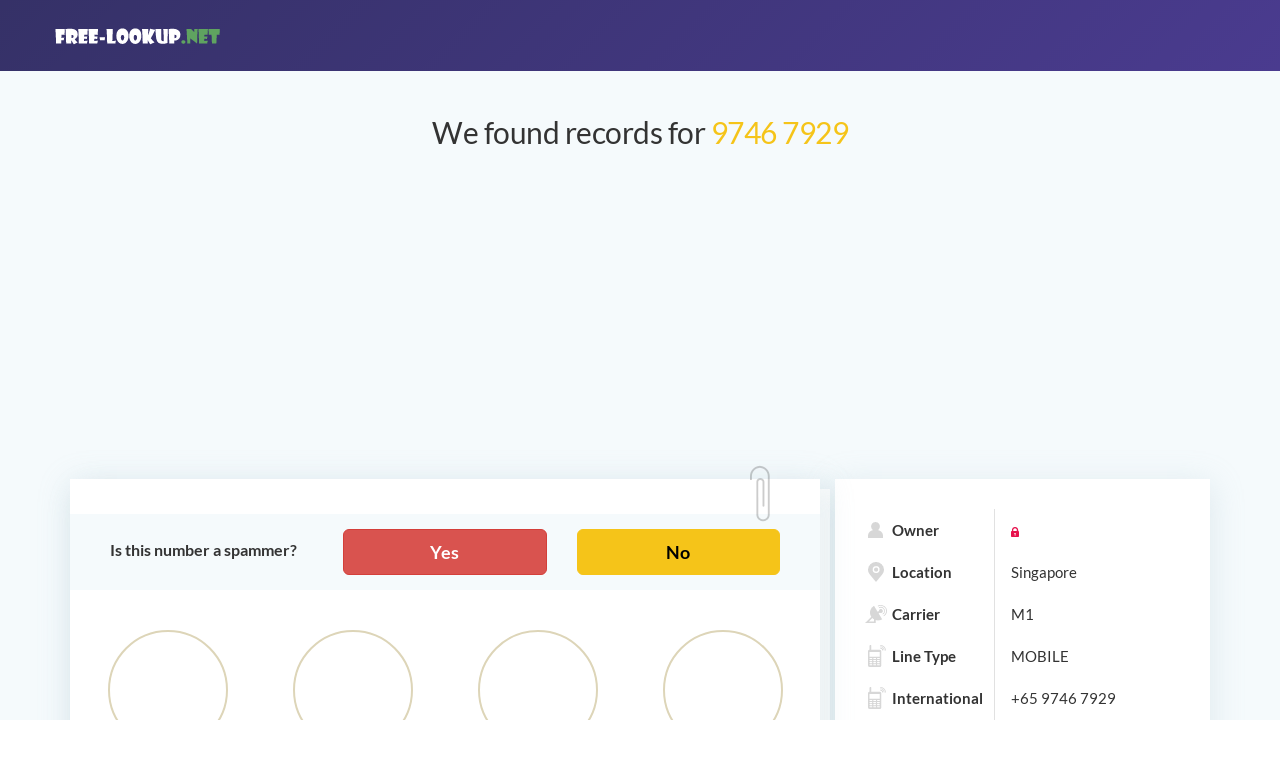

--- FILE ---
content_type: text/html;charset=UTF-8
request_url: https://free-lookup.net/6597467929
body_size: 5927
content:
<!DOCTYPE html> <html lang="en"> <head> <meta charset="utf-8"> <meta http-equiv="X-UA-Compatible" content="IE=edge"> <meta name="viewport" content="width=device-width, initial-scale=1"> <title>9746 7929 | 97467929 Get Name, Address & More</title> <meta name="description" content="9746 7929. Get all details for FREE including address, friends and a lot more. Read comments on this M1 phone number."> <meta name="format-detection" content="telephone=no"> <link href="https://free-lookup.net/6597467929" rel="canonical"/> <meta property="og:image" content="https://free-lookup.net/images/static/og-image.jpg" /> <meta name="twitter:image:src" content="https://free-lookup.net/images/static/og-image.jpg" /> <meta property="og:site_name" content="Free-Lookup.net" /> <meta property="og:title" content="9746 7929 | 97467929 Get Name, Address & More" /> <meta property="og:description" content="9746 7929. Get all details for FREE including address, friends and a lot more. Read comments on this M1 phone number." /> <meta property="og:type" content="website" /> <meta name="twitter:card" content="summary_large_image" /> <meta name="twitter:title" content="9746 7929 | 97467929 Get Name, Address & More" /> <meta name="twitter:site" content="@free_lookup" /> <meta name="twitter:url" content="https://free-lookup.net/6597467929" /> <meta name="twitter:description" content="9746 7929. Get all details for FREE including address, friends and a lot more. Read comments on this M1 phone number." /> <link rel="apple-touch-icon" sizes="180x180" href="/favicon/apple-touch-icon.png"> <link rel="icon" type="image/png" sizes="32x32" href="/favicon/favicon-32x32.png"> <link rel="icon" type="image/png" sizes="16x16" href="/favicon/favicon-16x16.png"> <link rel="manifest" href="/favicon/site.webmanifest"> <link rel="mask-icon" href="/favicon/safari-pinned-tab.svg" color="#5bbad5"> <link rel="shortcut icon" href="/favicon/favicon.ico"> <meta name="msapplication-TileColor" content="#ff0808"> <meta name="msapplication-config" content="/favicon/browserconfig.xml"> <meta name="theme-color" content="#000000"> <link rel="stylesheet" href="/css/lib/bootstrap.min.css"> <link rel="preload" as="font" type="font/woff2" href="/fonts/lato/Lato-Regular.woff2" crossorigin> <link rel="preload" as="font" type="font/woff2" href="/fonts/lato/Lato-Bold.woff2" crossorigin> <link rel="preload" as="font" type="font/woff2" href="/images/static/3ea42cb707eb0fdc320fb9b9c6d01eb0.woff2" crossorigin> <link rel="stylesheet" href="/css/main.css"> <link rel="stylesheet" href="/css/media.css"> <!-- Global site tag (gtag.js) - Google Analytics --> <script async src="https://www.googletagmanager.com/gtag/js?id=UA-145139397-1" type="728ab0cd658d7cec44cecd97-text/javascript"></script> <script type="728ab0cd658d7cec44cecd97-text/javascript"> window.dataLayer = window.dataLayer || []; function gtag(){dataLayer.push(arguments);} gtag('js', new Date()); gtag('config', 'UA-145139397-1'); </script> <script type="728ab0cd658d7cec44cecd97-text/javascript"> var rawPhone = "6597467929"; var localTime = "17:55:07"; </script> <script id="myTemplate" type="text/x-jsrender"> Name: {{:name}} </script> </head> <body> <div id="push-dialog" class="tooltip tooltip_arrow_top-left tooltip_positioned tooltip_shown tooltip_collapse tooltip_width_huge" style="position: fixed; z-index: 9999; top: -10px; left: 95px;display:none"> <div class="tooltip__box"> <div class="tooltip__inner"> <div class="tooltip__content"> <div class="m-push-notifications__text"> <span class="text">Subscribe to receive notifications of new comments for this phone number</span> </div> <div class="line line_separator"></div> <div class="m-push-notifications__buttons"> <div class="m-push-notifications__button"> <button class="btn btn-success" data-action="subscribe" id="push-subscribe">Subscribe</button> </div> <div class="m-push-notifications__button"> <button class="btn" data-action="defer" id="push-defer">Not now</button> </div> </div> </div> </div> </div> </div> <div class="page"> <header class="c-header"> <div class="container"> <div class="row"> <div class="c-header__logo"><a class="header__logo-link" href="/"><img class="header__logo-image" src="/images/static/header__logo.svg" alt="free lookup logo"></a> </div> </div> </div> </header> <div class="content"> <div class="container result-page-wrap"> <div class="report"> <h1 class="report__title">We found records for <span>9746 7929</span></h1> <div style="text-align: center; margin-bottom: 15px"> <script async src="https://pagead2.googlesyndication.com/pagead/js/adsbygoogle.js?client=ca-pub-7743471660365105" crossorigin="anonymous" type="728ab0cd658d7cec44cecd97-text/javascript"></script> <!-- free-lookup-horiz --> <ins class="adsbygoogle" style="display:block" data-ad-client="ca-pub-7743471660365105" data-ad-slot="5025545676" data-ad-format="auto" data-full-width-responsive="true"></ins> <script type="728ab0cd658d7cec44cecd97-text/javascript"> (adsbygoogle = window.adsbygoogle || []).push({}); </script> </div> <div class="report__row"> <div class="report__col"> <div class="report-content"> <div class="row spam-question-wrap"> <div class="col-sm-4 center-xs spam-question-title strong"> Is this number a spammer? </div> <div class="col-sm-8"> <div class="row"> <div class="col-xs-6"> <a class="btn btn-block btn-lg btn-danger strong" id="spammer-yes" href="#comment-wrap">Yes</a> </div> <div class="col-xs-6"> <a class="btn btn-block btn-lg btn-warning strong" id="spammer-no" href="#comment-wrap">No</a> </div> </div> </div> </div> <div id="scoreboard-wrap"> <div class="row"> <div class="col-xs-6 col-md-3"> <div class="text-center"> <div class="scoreboard-number strong" id="circles-1" data-circle-val="0" data-circle-max="100" data-circle-suffix="%" data-circle-color-end="#d43f3a" data-circle-color-text="true"> <span class="scoreboard-digit">0%</span> </div> </div> <div class="scoreboard-text strong text-center"> Spammer Score </div> </div> <div class="col-xs-6 col-md-3"> <div class="text-center"> <div class="scoreboard-number strong" id="circles-2" data-circle-val="0" data-circle-max="0" data-circle-suffix="" data-circle-color-end="#8e44ad"> <span class="scoreboard-digit">0</span> </div> </div> <div class="scoreboard-text strong text-center"> Spam Reports </div> </div> <div class="col-xs-6 col-md-3"> <div class="text-center"> <div class="scoreboard-number strong" id="circles-3" data-circle-val="1" data-circle-max="1" data-circle-suffix="" data-circle-color-end="#5cb85c"> <span class="scoreboard-digit">1</span> </div> </div> <div class="scoreboard-text strong text-center"> Comments </div> </div> <div class="col-xs-6 col-md-3"> <div class="text-center"> <div class="scoreboard-number strong" id="circles-4" data-circle-val="58" data-circle-max="58" data-circle-suffix=""> <span class="scoreboard-digit">58</span> </div> </div> <div class="scoreboard-text strong text-center"> Searches </div> </div> </div> </div> <div id="comments"> <div style="overflow: hidden;" class="row"> <script async src="https://pagead2.googlesyndication.com/pagead/js/adsbygoogle.js?client=ca-pub-7743471660365105" crossorigin="anonymous" type="728ab0cd658d7cec44cecd97-text/javascript"></script> <!-- free-lookup-square --> <ins class="adsbygoogle" style="display:block" data-ad-client="ca-pub-7743471660365105" data-ad-slot="9236253426" data-ad-format="auto" data-full-width-responsive="true"></ins> <script type="728ab0cd658d7cec44cecd97-text/javascript"> (adsbygoogle = window.adsbygoogle || []).push({}); </script> </div> <h3 class="h3 text-center" style="margin-top: 15px;margin-bottom:15px;font-weight: 600">Comments</h3> <div id="comments-list"> <div class="secured-section clearfix"> <div class="vote" data-comment-id="14846"> <svg class="thumbs-up" aria-hidden="true" focusable="false" data-prefix="fal" data-icon="thumbs-up" role="img" xmlns="http://www.w3.org/2000/svg" viewBox="0 0 512 512"> <path fill="currentColor" d="M496.656 285.683C506.583 272.809 512 256 512 235.468c-.001-37.674-32.073-72.571-72.727-72.571h-70.15c8.72-17.368 20.695-38.911 20.695-69.817C389.819 34.672 366.518 0 306.91 0c-29.995 0-41.126 37.918-46.829 67.228-3.407 17.511-6.626 34.052-16.525 43.951C219.986 134.75 184 192 162.382 203.625c-2.189.922-4.986 1.648-8.032 2.223C148.577 197.484 138.931 192 128 192H32c-17.673 0-32 14.327-32 32v256c0 17.673 14.327 32 32 32h96c17.673 0 32-14.327 32-32v-8.74c32.495 0 100.687 40.747 177.455 40.726 5.505.003 37.65.03 41.013 0 59.282.014 92.255-35.887 90.335-89.793 15.127-17.727 22.539-43.337 18.225-67.105 12.456-19.526 15.126-47.07 9.628-69.405zM32 480V224h96v256H32zm424.017-203.648C472 288 472 336 450.41 347.017c13.522 22.76 1.352 53.216-15.015 61.996 8.293 52.54-18.961 70.606-57.212 70.974-3.312.03-37.247 0-40.727 0-72.929 0-134.742-40.727-177.455-40.727V235.625c37.708 0 72.305-67.939 106.183-101.818 30.545-30.545 20.363-81.454 40.727-101.817 50.909 0 50.909 35.517 50.909 61.091 0 42.189-30.545 61.09-30.545 101.817h111.999c22.73 0 40.627 20.364 40.727 40.727.099 20.363-8.001 36.375-23.984 40.727zM104 432c0 13.255-10.745 24-24 24s-24-10.745-24-24 10.745-24 24-24 24 10.745 24 24z"></path> </svg> <span class="votes-count">0</span> <svg class="thumbs-down" aria-hidden="true" focusable="false" data-prefix="fal" data-icon="thumbs-down" role="img" xmlns="http://www.w3.org/2000/svg" viewBox="0 0 512 512"> <path fill="currentColor" d="M496.656 226.317c5.498-22.336 2.828-49.88-9.627-69.405 4.314-23.768-3.099-49.377-18.225-67.105C470.724 35.902 437.75 0 378.468.014c-3.363-.03-35.508-.003-41.013 0C260.593-.007 195.917 40 160 40h-10.845c-5.64-4.975-13.042-8-21.155-8H32C14.327 32 0 46.327 0 64v256c0 17.673 14.327 32 32 32h96c17.673 0 32-14.327 32-32v-12.481c.85.266 1.653.549 2.382.856C184 320 219.986 377.25 243.556 400.82c9.9 9.9 13.118 26.44 16.525 43.951C265.784 474.082 276.915 512 306.91 512c59.608 0 82.909-34.672 82.909-93.08 0-30.906-11.975-52.449-20.695-69.817h70.15c40.654 0 72.726-34.896 72.727-72.571-.001-20.532-5.418-37.341-15.345-50.215zM128 320H32V64h96v256zm311.273-2.898H327.274c0 40.727 30.545 59.628 30.545 101.817 0 25.574 0 61.091-50.909 61.091-20.363-20.364-10.182-71.272-40.727-101.817-28.607-28.607-71.272-101.818-101.818-101.818H160V72.74h4.365c34.701 0 101.818-40.727 173.09-40.727 3.48 0 37.415-.03 40.727 0 38.251.368 65.505 18.434 57.212 70.974 16.367 8.78 28.538 39.235 15.015 61.996C472 176 472 224 456.017 235.648 472 240 480.1 256.012 480 276.375c-.1 20.364-17.997 40.727-40.727 40.727zM104 272c0 13.255-10.745 24-24 24s-24-10.745-24-24 10.745-24 24-24 24 10.745 24 24z" class=""></path> </svg> </div> <div class="secured-text"> <div><b>SBY<span class="pull-right"> 15 Oct 2020 </span></b></div> <p>I need this address so that my lawyer can send a letter of demand for me to try and regain the money I lent to him. It is quite a large amount. The IOU contained only his old address.</p> </div> </div> </div> </div> <div style="overflow: hidden; margin-top:15px" class="row"> <script async src="https://pagead2.googlesyndication.com/pagead/js/adsbygoogle.js?client=ca-pub-7743471660365105" crossorigin="anonymous" type="728ab0cd658d7cec44cecd97-text/javascript"></script> <!-- free-lookup-horiz-2 --> <ins class="adsbygoogle" style="display:block" data-ad-client="ca-pub-7743471660365105" data-ad-slot="1285611218" data-ad-format="auto" data-full-width-responsive="true"></ins> <script type="728ab0cd658d7cec44cecd97-text/javascript"> (adsbygoogle = window.adsbygoogle || []).push({}); </script> </div> <h4 class="report-content__title">Did you receive a call from this number? Please leave a comment to help others.</h4> <span id="leave-comment-btn" class="strong"> <span class="glyphicon glyphicon-pencil"></span> Leave a Comment </span> <form action="post" method="post" id="comment-form" autocomplete="off"> <div class="form-fields clearfix"> <div class="alert-danger" id="comment-form-error"></div> <input type="hidden" name="phone" value="6597467929"/> <div class="row" style="margin-bottom: 15px"> <div class="col-md-6"> <div class="form-group scw"> <label class="control-label">Are they a spam caller?</label> <div class="btn-group spammer-btn" data-toggle="buttons"> <label class="btn btn-lg btn-default btn-radio spam-yes active"> <input class="form-control" name="spammer" value="Yes" type="radio" checked="checked"> Yes </label> <label class="btn btn-lg btn-default btn-radio spam-no"> <input class="form-control" name="spammer" value="No" type="radio"> No </label> <label class="btn btn-lg btn-default btn-radio spam-unknown"> <input class="form-control" name="spammer" value="Unknown" class="active" type="radio">Unknown </label> </div> </div> </div> </div> <div class="form-group"> <label for="user-name" class="control-label">Your name</label> <div class="no-pad"> <input class="form-control inspectletIgnore placeholder-hider" id="user-name" name="userName" type="text" value=""> </div> </div> <div class="form-group"> <label for="comment-text" class="control-label">Comment</label> <div class="no-pad"> <textarea class="form-control placeholder-hider" id="comment-text" name="comment" rows="5" required placeholder="Please tell us who called you. It will help others."></textarea> </div> </div> <div id="recaptcha-comment-wrapper"></div> <div class="form-group"> <div class="col-sm-12 no-pad"> <button id="add-comment-btn" type="submit" class="btn btn-primary pull-right" onclick="if (!window.__cfRLUnblockHandlers) return false; validateForm('comment-form', recaptchaCommentId, event)" data-cf-modified-728ab0cd658d7cec44cecd97-="">Submit</button> </div> </div> </div> </form> <div style="margin-top: 20px"> The phone number 6597467929 is located in or around Singapore. </br>The phone number +65 9746 7929 has been searched 57 times. </br>The last time users looked for a phone number was 19.01.2026 09:55.</br>The phone number has been reported as spammed 0 times.</br>Leave a comment using the form above and be notified of new comments about this phone number. </div> </div> <div class="report-content pformats"> <div> <div class="nl-title">Possible formats:</div> <ul class="list-inline"> <li> <span>✅</span> 9746 7929 </li> <li> <span>✅</span> +65 9746 7929 </li> <li> <span>✅</span> +6597467929 </li> <li> <span>✅</span> 97467929 </li> <li> <span>✅</span> tel:+65-9746-7929 </li> </ul> </div> </div> </div> <div class="report__col"> <div class="report-summary"> <ul class="report-summary__list"> <li> <div class="report-summary__list-txt"> <i class="icon" style="background-image: url(/images/static/icon_owner.svg)"></i>Owner </div> <div class="report-summary__lock-wrap"> <img class="report-summary__lock" src="/images/static/lock.svg" alt="lock icon"> </div> </li> <li> <div class="report-summary__list-txt"> <i class="icon" style="background-image: url(/images/static/icon_2.svg)"></i>Location </div> <div class="report-summary__lock-wrap"> Singapore </div> </li> <li> <div class="report-summary__list-txt"> <i class="icon" style="background-image: url(/images/static/icon_3.svg)"></i>Carrier </div> <div class="report-summary__lock-wrap"> M1 </div> </li> <li> <div class="report-summary__list-txt"> <i class="icon" style="background-image: url(/images/static/icon_4.svg)"></i>Line Type </div> <div class="report-summary__lock-wrap"> MOBILE </div> </li> <li> <div class="report-summary__list-txt"> <i class="icon" style="background-image: url(/images/static/icon_4.svg)"></i>International </div> <div class="report-summary__lock-wrap"> +65 9746 7929 </div> </li> <li> <div class="report-summary__list-txt"> <i class="icon" style="background-image: url(/images/static/icon_4.svg)"></i>National </div> <div class="report-summary__lock-wrap"> 9746 7929 </div> </li> <li> <div class="report-summary__list-txt"> <i class="icon" style="background-image: url(/images/static/icons8-clock.svg)"></i>Local Time </div> <div class="report-summary__lock-wrap" id="ltw"> 17:55:07 </div> </li> <li> <div class="report-summary__list-txt"> <i class="icon" style="background-image: url(/images/static/icon_eye.svg)"></i>Views count </div> <div class="report-summary__lock-wrap"> 58 </div> </li> </ul> </div> <div class="report-features"> <h4 class="report-features__title">Full report includes:</h4> <ul class="report-features__list"> <li> <i class="icon report-features__icon" style="background-image: url(/images/static/icon_11.svg)"></i>Residential addresses <div class="report-features__lock"> <img src="/images/static/lock.svg" alt="lock icon"> </div> </li> <li> <i class="icon report-features__icon" style="background-image: url(/images/static/icon_6.svg)"></i>Social media profiles <div class="report-features__lock"> <img src="/images/static/lock.svg" alt="lock icon"> </div> </li> <li> <i class="icon report-features__icon" style="background-image: url(/images/static/icon_8.svg)"></i>Phone numbers <div class="report-features__lock"> <img src="/images/static/lock.svg" alt="lock icon"> </div> </li> <li> <i class="icon report-features__icon" style="background-image: url(/images/static/icon_9.svg)"></i>Career & education <div class="report-features__lock"> <img src="/images/static/lock.svg" alt="lock icon"> </div> </li> <li> <i class="icon report-features__icon" style="background-image: url(/images/static/icon_10.svg)"></i>Photos <div class="report-features__lock"> <img src="/images/static/lock.svg" alt="lock icon"> </div> </li> <li> <i class="icon report-features__icon" style="background-image: url(/images/static/icon_7.svg)"></i>Email adresses <div class="report-features__lock"> <img src="/images/static/lock.svg" alt="lock icon"> </div> </li> </ul> <div class="report-summar__footer" style="display: block"> <div> <a class="report-summar__btn gray-btn custom-btn" rel="nofollow" href="/?phone=6597467929&action=call" onclick="if (!window.__cfRLUnblockHandlers) return false; gtag('event', 'click_make_call', {'event_label': 'Click make a call'});" data-cf-modified-728ab0cd658d7cec44cecd97-="">Make a call</a> </div> </div> </div> </div> </div> </div> </div> </div> <div class="container"> <div class="footer__bottom footer__bottom--custom"> <div class="footer__bottom-text"> Disclaimer: Free-Lookup’s mission is to allow people to access public information easily and free of charge. We cannot guarantee the accuracy of the information, and we are not responsible for how it will be used. For more information governing the permitted and prohibited uses of Free-Lookup, please review our Terms & Conditions. </div> <div class="footer__bottom-more"> <div class="footer__bottom-copy"> © 2018-2021 Free-Lookup, Inc., all rights reserved.</div> <div class="footer__bottom-links"><a class="footer__bottom-link" href="/blog">Blog</a><a class="footer__bottom-link" href="/contact-us">Contact Us</a><a class="footer__bottom-link" href="/terms">Terms & Conditions</a><a class="footer__bottom-link" href="/privacy-policy">Privacy Policy</a></div> </div> </div> </div> </div> <script id="commentTemplate" type="text/x-jsrender"> <div class="secured-section clearfix" id="comment-{{:id}}" style="display:none1;background-color: #e5f4fa"> <div class="vote" data-comment-id="{{:id}}"> <svg class="thumbs-up" aria-hidden="true" focusable="false" data-prefix="fal" data-icon="thumbs-up" role="img" xmlns="http://www.w3.org/2000/svg" viewBox="0 0 512 512"> <path fill="currentColor" d="M496.656 285.683C506.583 272.809 512 256 512 235.468c-.001-37.674-32.073-72.571-72.727-72.571h-70.15c8.72-17.368 20.695-38.911 20.695-69.817C389.819 34.672 366.518 0 306.91 0c-29.995 0-41.126 37.918-46.829 67.228-3.407 17.511-6.626 34.052-16.525 43.951C219.986 134.75 184 192 162.382 203.625c-2.189.922-4.986 1.648-8.032 2.223C148.577 197.484 138.931 192 128 192H32c-17.673 0-32 14.327-32 32v256c0 17.673 14.327 32 32 32h96c17.673 0 32-14.327 32-32v-8.74c32.495 0 100.687 40.747 177.455 40.726 5.505.003 37.65.03 41.013 0 59.282.014 92.255-35.887 90.335-89.793 15.127-17.727 22.539-43.337 18.225-67.105 12.456-19.526 15.126-47.07 9.628-69.405zM32 480V224h96v256H32zm424.017-203.648C472 288 472 336 450.41 347.017c13.522 22.76 1.352 53.216-15.015 61.996 8.293 52.54-18.961 70.606-57.212 70.974-3.312.03-37.247 0-40.727 0-72.929 0-134.742-40.727-177.455-40.727V235.625c37.708 0 72.305-67.939 106.183-101.818 30.545-30.545 20.363-81.454 40.727-101.817 50.909 0 50.909 35.517 50.909 61.091 0 42.189-30.545 61.09-30.545 101.817h111.999c22.73 0 40.627 20.364 40.727 40.727.099 20.363-8.001 36.375-23.984 40.727zM104 432c0 13.255-10.745 24-24 24s-24-10.745-24-24 10.745-24 24-24 24 10.745 24 24z"></path> </svg> <span class="votes-count">0</span> <svg class="thumbs-down" aria-hidden="true" focusable="false" data-prefix="fal" data-icon="thumbs-down" role="img" xmlns="http://www.w3.org/2000/svg" viewBox="0 0 512 512"> <path fill="currentColor" d="M496.656 226.317c5.498-22.336 2.828-49.88-9.627-69.405 4.314-23.768-3.099-49.377-18.225-67.105C470.724 35.902 437.75 0 378.468.014c-3.363-.03-35.508-.003-41.013 0C260.593-.007 195.917 40 160 40h-10.845c-5.64-4.975-13.042-8-21.155-8H32C14.327 32 0 46.327 0 64v256c0 17.673 14.327 32 32 32h96c17.673 0 32-14.327 32-32v-12.481c.85.266 1.653.549 2.382.856C184 320 219.986 377.25 243.556 400.82c9.9 9.9 13.118 26.44 16.525 43.951C265.784 474.082 276.915 512 306.91 512c59.608 0 82.909-34.672 82.909-93.08 0-30.906-11.975-52.449-20.695-69.817h70.15c40.654 0 72.726-34.896 72.727-72.571-.001-20.532-5.418-37.341-15.345-50.215zM128 320H32V64h96v256zm311.273-2.898H327.274c0 40.727 30.545 59.628 30.545 101.817 0 25.574 0 61.091-50.909 61.091-20.363-20.364-10.182-71.272-40.727-101.817-28.607-28.607-71.272-101.818-101.818-101.818H160V72.74h4.365c34.701 0 101.818-40.727 173.09-40.727 3.48 0 37.415-.03 40.727 0 38.251.368 65.505 18.434 57.212 70.974 16.367 8.78 28.538 39.235 15.015 61.996C472 176 472 224 456.017 235.648 472 240 480.1 256.012 480 276.375c-.1 20.364-17.997 40.727-40.727 40.727zM104 272c0 13.255-10.745 24-24 24s-24-10.745-24-24 10.745-24 24-24 24 10.745 24 24z" class=""></path> </svg> </div> {{if name != undefined}} <div class="secured-text"> <div><b>{{:name}}<span class="pull-right">{{:date}}</span></b></div> {{else}} <div class="secured-text"> <div><b>{{:date}}</b></div> {{/if}} <p>{{:comment}}</p> </div> </div> </script> <script src="https://ajax.googleapis.com/ajax/libs/jquery/3.2.1/jquery.min.js" type="728ab0cd658d7cec44cecd97-text/javascript"></script> <script async defer src="https://www.google.com/recaptcha/api.js?onload=renderCaptcha&render=explicit" type="728ab0cd658d7cec44cecd97-text/javascript"></script> <script src="/js/lib/bootstrap.min.js" async defer type="728ab0cd658d7cec44cecd97-text/javascript"></script> <script src="https://cdnjs.cloudflare.com/ajax/libs/jsrender/1.0.10/jsrender.min.js" type="728ab0cd658d7cec44cecd97-text/javascript"></script> <script src="/js/main.js" type="728ab0cd658d7cec44cecd97-text/javascript"></script> <script src="/js/progressbar.min.js" type="728ab0cd658d7cec44cecd97-text/javascript"></script> <script src="/js/result.js" type="728ab0cd658d7cec44cecd97-text/javascript"></script> <!--<script src="/js/push.js?v=2"></script>--> <!-- Yandex.Metrika counter --> <script type="728ab0cd658d7cec44cecd97-text/javascript"> (function(m,e,t,r,i,k,a){m[i]=m[i]||function(){(m[i].a=m[i].a||[]).push(arguments)}; m[i].l=1*new Date();k=e.createElement(t),a=e.getElementsByTagName(t)[0],k.async=1,k.src=r,a.parentNode.insertBefore(k,a)}) (window, document, "script", "https://mc.yandex.ru/metrika/tag.js", "ym"); ym(44923858, "init", { clickmap:true, trackLinks:true, accurateTrackBounce:true }); </script> <noscript><div><img src="https://mc.yandex.ru/watch/44923858" style="position:absolute; left:-9999px;" alt="" /></div></noscript> <!-- /Yandex.Metrika counter --><script src="/cdn-cgi/scripts/7d0fa10a/cloudflare-static/rocket-loader.min.js" data-cf-settings="728ab0cd658d7cec44cecd97-|49" defer></script><script defer src="https://static.cloudflareinsights.com/beacon.min.js/vcd15cbe7772f49c399c6a5babf22c1241717689176015" integrity="sha512-ZpsOmlRQV6y907TI0dKBHq9Md29nnaEIPlkf84rnaERnq6zvWvPUqr2ft8M1aS28oN72PdrCzSjY4U6VaAw1EQ==" data-cf-beacon='{"version":"2024.11.0","token":"496b7f1834db4e628d29a5a5d49b5ff2","r":1,"server_timing":{"name":{"cfCacheStatus":true,"cfEdge":true,"cfExtPri":true,"cfL4":true,"cfOrigin":true,"cfSpeedBrain":true},"location_startswith":null}}' crossorigin="anonymous"></script>
</body> </html>

--- FILE ---
content_type: text/html; charset=utf-8
request_url: https://www.google.com/recaptcha/api2/anchor?ar=1&k=6LcuXgIaAAAAAHv9RLkGfOLAE9rLHXNrAcaIdfQQ&co=aHR0cHM6Ly9mcmVlLWxvb2t1cC5uZXQ6NDQz&hl=en&v=PoyoqOPhxBO7pBk68S4YbpHZ&size=invisible&badge=bottomleft&anchor-ms=20000&execute-ms=30000&cb=mmd9d2wkr5yg
body_size: 49406
content:
<!DOCTYPE HTML><html dir="ltr" lang="en"><head><meta http-equiv="Content-Type" content="text/html; charset=UTF-8">
<meta http-equiv="X-UA-Compatible" content="IE=edge">
<title>reCAPTCHA</title>
<style type="text/css">
/* cyrillic-ext */
@font-face {
  font-family: 'Roboto';
  font-style: normal;
  font-weight: 400;
  font-stretch: 100%;
  src: url(//fonts.gstatic.com/s/roboto/v48/KFO7CnqEu92Fr1ME7kSn66aGLdTylUAMa3GUBHMdazTgWw.woff2) format('woff2');
  unicode-range: U+0460-052F, U+1C80-1C8A, U+20B4, U+2DE0-2DFF, U+A640-A69F, U+FE2E-FE2F;
}
/* cyrillic */
@font-face {
  font-family: 'Roboto';
  font-style: normal;
  font-weight: 400;
  font-stretch: 100%;
  src: url(//fonts.gstatic.com/s/roboto/v48/KFO7CnqEu92Fr1ME7kSn66aGLdTylUAMa3iUBHMdazTgWw.woff2) format('woff2');
  unicode-range: U+0301, U+0400-045F, U+0490-0491, U+04B0-04B1, U+2116;
}
/* greek-ext */
@font-face {
  font-family: 'Roboto';
  font-style: normal;
  font-weight: 400;
  font-stretch: 100%;
  src: url(//fonts.gstatic.com/s/roboto/v48/KFO7CnqEu92Fr1ME7kSn66aGLdTylUAMa3CUBHMdazTgWw.woff2) format('woff2');
  unicode-range: U+1F00-1FFF;
}
/* greek */
@font-face {
  font-family: 'Roboto';
  font-style: normal;
  font-weight: 400;
  font-stretch: 100%;
  src: url(//fonts.gstatic.com/s/roboto/v48/KFO7CnqEu92Fr1ME7kSn66aGLdTylUAMa3-UBHMdazTgWw.woff2) format('woff2');
  unicode-range: U+0370-0377, U+037A-037F, U+0384-038A, U+038C, U+038E-03A1, U+03A3-03FF;
}
/* math */
@font-face {
  font-family: 'Roboto';
  font-style: normal;
  font-weight: 400;
  font-stretch: 100%;
  src: url(//fonts.gstatic.com/s/roboto/v48/KFO7CnqEu92Fr1ME7kSn66aGLdTylUAMawCUBHMdazTgWw.woff2) format('woff2');
  unicode-range: U+0302-0303, U+0305, U+0307-0308, U+0310, U+0312, U+0315, U+031A, U+0326-0327, U+032C, U+032F-0330, U+0332-0333, U+0338, U+033A, U+0346, U+034D, U+0391-03A1, U+03A3-03A9, U+03B1-03C9, U+03D1, U+03D5-03D6, U+03F0-03F1, U+03F4-03F5, U+2016-2017, U+2034-2038, U+203C, U+2040, U+2043, U+2047, U+2050, U+2057, U+205F, U+2070-2071, U+2074-208E, U+2090-209C, U+20D0-20DC, U+20E1, U+20E5-20EF, U+2100-2112, U+2114-2115, U+2117-2121, U+2123-214F, U+2190, U+2192, U+2194-21AE, U+21B0-21E5, U+21F1-21F2, U+21F4-2211, U+2213-2214, U+2216-22FF, U+2308-230B, U+2310, U+2319, U+231C-2321, U+2336-237A, U+237C, U+2395, U+239B-23B7, U+23D0, U+23DC-23E1, U+2474-2475, U+25AF, U+25B3, U+25B7, U+25BD, U+25C1, U+25CA, U+25CC, U+25FB, U+266D-266F, U+27C0-27FF, U+2900-2AFF, U+2B0E-2B11, U+2B30-2B4C, U+2BFE, U+3030, U+FF5B, U+FF5D, U+1D400-1D7FF, U+1EE00-1EEFF;
}
/* symbols */
@font-face {
  font-family: 'Roboto';
  font-style: normal;
  font-weight: 400;
  font-stretch: 100%;
  src: url(//fonts.gstatic.com/s/roboto/v48/KFO7CnqEu92Fr1ME7kSn66aGLdTylUAMaxKUBHMdazTgWw.woff2) format('woff2');
  unicode-range: U+0001-000C, U+000E-001F, U+007F-009F, U+20DD-20E0, U+20E2-20E4, U+2150-218F, U+2190, U+2192, U+2194-2199, U+21AF, U+21E6-21F0, U+21F3, U+2218-2219, U+2299, U+22C4-22C6, U+2300-243F, U+2440-244A, U+2460-24FF, U+25A0-27BF, U+2800-28FF, U+2921-2922, U+2981, U+29BF, U+29EB, U+2B00-2BFF, U+4DC0-4DFF, U+FFF9-FFFB, U+10140-1018E, U+10190-1019C, U+101A0, U+101D0-101FD, U+102E0-102FB, U+10E60-10E7E, U+1D2C0-1D2D3, U+1D2E0-1D37F, U+1F000-1F0FF, U+1F100-1F1AD, U+1F1E6-1F1FF, U+1F30D-1F30F, U+1F315, U+1F31C, U+1F31E, U+1F320-1F32C, U+1F336, U+1F378, U+1F37D, U+1F382, U+1F393-1F39F, U+1F3A7-1F3A8, U+1F3AC-1F3AF, U+1F3C2, U+1F3C4-1F3C6, U+1F3CA-1F3CE, U+1F3D4-1F3E0, U+1F3ED, U+1F3F1-1F3F3, U+1F3F5-1F3F7, U+1F408, U+1F415, U+1F41F, U+1F426, U+1F43F, U+1F441-1F442, U+1F444, U+1F446-1F449, U+1F44C-1F44E, U+1F453, U+1F46A, U+1F47D, U+1F4A3, U+1F4B0, U+1F4B3, U+1F4B9, U+1F4BB, U+1F4BF, U+1F4C8-1F4CB, U+1F4D6, U+1F4DA, U+1F4DF, U+1F4E3-1F4E6, U+1F4EA-1F4ED, U+1F4F7, U+1F4F9-1F4FB, U+1F4FD-1F4FE, U+1F503, U+1F507-1F50B, U+1F50D, U+1F512-1F513, U+1F53E-1F54A, U+1F54F-1F5FA, U+1F610, U+1F650-1F67F, U+1F687, U+1F68D, U+1F691, U+1F694, U+1F698, U+1F6AD, U+1F6B2, U+1F6B9-1F6BA, U+1F6BC, U+1F6C6-1F6CF, U+1F6D3-1F6D7, U+1F6E0-1F6EA, U+1F6F0-1F6F3, U+1F6F7-1F6FC, U+1F700-1F7FF, U+1F800-1F80B, U+1F810-1F847, U+1F850-1F859, U+1F860-1F887, U+1F890-1F8AD, U+1F8B0-1F8BB, U+1F8C0-1F8C1, U+1F900-1F90B, U+1F93B, U+1F946, U+1F984, U+1F996, U+1F9E9, U+1FA00-1FA6F, U+1FA70-1FA7C, U+1FA80-1FA89, U+1FA8F-1FAC6, U+1FACE-1FADC, U+1FADF-1FAE9, U+1FAF0-1FAF8, U+1FB00-1FBFF;
}
/* vietnamese */
@font-face {
  font-family: 'Roboto';
  font-style: normal;
  font-weight: 400;
  font-stretch: 100%;
  src: url(//fonts.gstatic.com/s/roboto/v48/KFO7CnqEu92Fr1ME7kSn66aGLdTylUAMa3OUBHMdazTgWw.woff2) format('woff2');
  unicode-range: U+0102-0103, U+0110-0111, U+0128-0129, U+0168-0169, U+01A0-01A1, U+01AF-01B0, U+0300-0301, U+0303-0304, U+0308-0309, U+0323, U+0329, U+1EA0-1EF9, U+20AB;
}
/* latin-ext */
@font-face {
  font-family: 'Roboto';
  font-style: normal;
  font-weight: 400;
  font-stretch: 100%;
  src: url(//fonts.gstatic.com/s/roboto/v48/KFO7CnqEu92Fr1ME7kSn66aGLdTylUAMa3KUBHMdazTgWw.woff2) format('woff2');
  unicode-range: U+0100-02BA, U+02BD-02C5, U+02C7-02CC, U+02CE-02D7, U+02DD-02FF, U+0304, U+0308, U+0329, U+1D00-1DBF, U+1E00-1E9F, U+1EF2-1EFF, U+2020, U+20A0-20AB, U+20AD-20C0, U+2113, U+2C60-2C7F, U+A720-A7FF;
}
/* latin */
@font-face {
  font-family: 'Roboto';
  font-style: normal;
  font-weight: 400;
  font-stretch: 100%;
  src: url(//fonts.gstatic.com/s/roboto/v48/KFO7CnqEu92Fr1ME7kSn66aGLdTylUAMa3yUBHMdazQ.woff2) format('woff2');
  unicode-range: U+0000-00FF, U+0131, U+0152-0153, U+02BB-02BC, U+02C6, U+02DA, U+02DC, U+0304, U+0308, U+0329, U+2000-206F, U+20AC, U+2122, U+2191, U+2193, U+2212, U+2215, U+FEFF, U+FFFD;
}
/* cyrillic-ext */
@font-face {
  font-family: 'Roboto';
  font-style: normal;
  font-weight: 500;
  font-stretch: 100%;
  src: url(//fonts.gstatic.com/s/roboto/v48/KFO7CnqEu92Fr1ME7kSn66aGLdTylUAMa3GUBHMdazTgWw.woff2) format('woff2');
  unicode-range: U+0460-052F, U+1C80-1C8A, U+20B4, U+2DE0-2DFF, U+A640-A69F, U+FE2E-FE2F;
}
/* cyrillic */
@font-face {
  font-family: 'Roboto';
  font-style: normal;
  font-weight: 500;
  font-stretch: 100%;
  src: url(//fonts.gstatic.com/s/roboto/v48/KFO7CnqEu92Fr1ME7kSn66aGLdTylUAMa3iUBHMdazTgWw.woff2) format('woff2');
  unicode-range: U+0301, U+0400-045F, U+0490-0491, U+04B0-04B1, U+2116;
}
/* greek-ext */
@font-face {
  font-family: 'Roboto';
  font-style: normal;
  font-weight: 500;
  font-stretch: 100%;
  src: url(//fonts.gstatic.com/s/roboto/v48/KFO7CnqEu92Fr1ME7kSn66aGLdTylUAMa3CUBHMdazTgWw.woff2) format('woff2');
  unicode-range: U+1F00-1FFF;
}
/* greek */
@font-face {
  font-family: 'Roboto';
  font-style: normal;
  font-weight: 500;
  font-stretch: 100%;
  src: url(//fonts.gstatic.com/s/roboto/v48/KFO7CnqEu92Fr1ME7kSn66aGLdTylUAMa3-UBHMdazTgWw.woff2) format('woff2');
  unicode-range: U+0370-0377, U+037A-037F, U+0384-038A, U+038C, U+038E-03A1, U+03A3-03FF;
}
/* math */
@font-face {
  font-family: 'Roboto';
  font-style: normal;
  font-weight: 500;
  font-stretch: 100%;
  src: url(//fonts.gstatic.com/s/roboto/v48/KFO7CnqEu92Fr1ME7kSn66aGLdTylUAMawCUBHMdazTgWw.woff2) format('woff2');
  unicode-range: U+0302-0303, U+0305, U+0307-0308, U+0310, U+0312, U+0315, U+031A, U+0326-0327, U+032C, U+032F-0330, U+0332-0333, U+0338, U+033A, U+0346, U+034D, U+0391-03A1, U+03A3-03A9, U+03B1-03C9, U+03D1, U+03D5-03D6, U+03F0-03F1, U+03F4-03F5, U+2016-2017, U+2034-2038, U+203C, U+2040, U+2043, U+2047, U+2050, U+2057, U+205F, U+2070-2071, U+2074-208E, U+2090-209C, U+20D0-20DC, U+20E1, U+20E5-20EF, U+2100-2112, U+2114-2115, U+2117-2121, U+2123-214F, U+2190, U+2192, U+2194-21AE, U+21B0-21E5, U+21F1-21F2, U+21F4-2211, U+2213-2214, U+2216-22FF, U+2308-230B, U+2310, U+2319, U+231C-2321, U+2336-237A, U+237C, U+2395, U+239B-23B7, U+23D0, U+23DC-23E1, U+2474-2475, U+25AF, U+25B3, U+25B7, U+25BD, U+25C1, U+25CA, U+25CC, U+25FB, U+266D-266F, U+27C0-27FF, U+2900-2AFF, U+2B0E-2B11, U+2B30-2B4C, U+2BFE, U+3030, U+FF5B, U+FF5D, U+1D400-1D7FF, U+1EE00-1EEFF;
}
/* symbols */
@font-face {
  font-family: 'Roboto';
  font-style: normal;
  font-weight: 500;
  font-stretch: 100%;
  src: url(//fonts.gstatic.com/s/roboto/v48/KFO7CnqEu92Fr1ME7kSn66aGLdTylUAMaxKUBHMdazTgWw.woff2) format('woff2');
  unicode-range: U+0001-000C, U+000E-001F, U+007F-009F, U+20DD-20E0, U+20E2-20E4, U+2150-218F, U+2190, U+2192, U+2194-2199, U+21AF, U+21E6-21F0, U+21F3, U+2218-2219, U+2299, U+22C4-22C6, U+2300-243F, U+2440-244A, U+2460-24FF, U+25A0-27BF, U+2800-28FF, U+2921-2922, U+2981, U+29BF, U+29EB, U+2B00-2BFF, U+4DC0-4DFF, U+FFF9-FFFB, U+10140-1018E, U+10190-1019C, U+101A0, U+101D0-101FD, U+102E0-102FB, U+10E60-10E7E, U+1D2C0-1D2D3, U+1D2E0-1D37F, U+1F000-1F0FF, U+1F100-1F1AD, U+1F1E6-1F1FF, U+1F30D-1F30F, U+1F315, U+1F31C, U+1F31E, U+1F320-1F32C, U+1F336, U+1F378, U+1F37D, U+1F382, U+1F393-1F39F, U+1F3A7-1F3A8, U+1F3AC-1F3AF, U+1F3C2, U+1F3C4-1F3C6, U+1F3CA-1F3CE, U+1F3D4-1F3E0, U+1F3ED, U+1F3F1-1F3F3, U+1F3F5-1F3F7, U+1F408, U+1F415, U+1F41F, U+1F426, U+1F43F, U+1F441-1F442, U+1F444, U+1F446-1F449, U+1F44C-1F44E, U+1F453, U+1F46A, U+1F47D, U+1F4A3, U+1F4B0, U+1F4B3, U+1F4B9, U+1F4BB, U+1F4BF, U+1F4C8-1F4CB, U+1F4D6, U+1F4DA, U+1F4DF, U+1F4E3-1F4E6, U+1F4EA-1F4ED, U+1F4F7, U+1F4F9-1F4FB, U+1F4FD-1F4FE, U+1F503, U+1F507-1F50B, U+1F50D, U+1F512-1F513, U+1F53E-1F54A, U+1F54F-1F5FA, U+1F610, U+1F650-1F67F, U+1F687, U+1F68D, U+1F691, U+1F694, U+1F698, U+1F6AD, U+1F6B2, U+1F6B9-1F6BA, U+1F6BC, U+1F6C6-1F6CF, U+1F6D3-1F6D7, U+1F6E0-1F6EA, U+1F6F0-1F6F3, U+1F6F7-1F6FC, U+1F700-1F7FF, U+1F800-1F80B, U+1F810-1F847, U+1F850-1F859, U+1F860-1F887, U+1F890-1F8AD, U+1F8B0-1F8BB, U+1F8C0-1F8C1, U+1F900-1F90B, U+1F93B, U+1F946, U+1F984, U+1F996, U+1F9E9, U+1FA00-1FA6F, U+1FA70-1FA7C, U+1FA80-1FA89, U+1FA8F-1FAC6, U+1FACE-1FADC, U+1FADF-1FAE9, U+1FAF0-1FAF8, U+1FB00-1FBFF;
}
/* vietnamese */
@font-face {
  font-family: 'Roboto';
  font-style: normal;
  font-weight: 500;
  font-stretch: 100%;
  src: url(//fonts.gstatic.com/s/roboto/v48/KFO7CnqEu92Fr1ME7kSn66aGLdTylUAMa3OUBHMdazTgWw.woff2) format('woff2');
  unicode-range: U+0102-0103, U+0110-0111, U+0128-0129, U+0168-0169, U+01A0-01A1, U+01AF-01B0, U+0300-0301, U+0303-0304, U+0308-0309, U+0323, U+0329, U+1EA0-1EF9, U+20AB;
}
/* latin-ext */
@font-face {
  font-family: 'Roboto';
  font-style: normal;
  font-weight: 500;
  font-stretch: 100%;
  src: url(//fonts.gstatic.com/s/roboto/v48/KFO7CnqEu92Fr1ME7kSn66aGLdTylUAMa3KUBHMdazTgWw.woff2) format('woff2');
  unicode-range: U+0100-02BA, U+02BD-02C5, U+02C7-02CC, U+02CE-02D7, U+02DD-02FF, U+0304, U+0308, U+0329, U+1D00-1DBF, U+1E00-1E9F, U+1EF2-1EFF, U+2020, U+20A0-20AB, U+20AD-20C0, U+2113, U+2C60-2C7F, U+A720-A7FF;
}
/* latin */
@font-face {
  font-family: 'Roboto';
  font-style: normal;
  font-weight: 500;
  font-stretch: 100%;
  src: url(//fonts.gstatic.com/s/roboto/v48/KFO7CnqEu92Fr1ME7kSn66aGLdTylUAMa3yUBHMdazQ.woff2) format('woff2');
  unicode-range: U+0000-00FF, U+0131, U+0152-0153, U+02BB-02BC, U+02C6, U+02DA, U+02DC, U+0304, U+0308, U+0329, U+2000-206F, U+20AC, U+2122, U+2191, U+2193, U+2212, U+2215, U+FEFF, U+FFFD;
}
/* cyrillic-ext */
@font-face {
  font-family: 'Roboto';
  font-style: normal;
  font-weight: 900;
  font-stretch: 100%;
  src: url(//fonts.gstatic.com/s/roboto/v48/KFO7CnqEu92Fr1ME7kSn66aGLdTylUAMa3GUBHMdazTgWw.woff2) format('woff2');
  unicode-range: U+0460-052F, U+1C80-1C8A, U+20B4, U+2DE0-2DFF, U+A640-A69F, U+FE2E-FE2F;
}
/* cyrillic */
@font-face {
  font-family: 'Roboto';
  font-style: normal;
  font-weight: 900;
  font-stretch: 100%;
  src: url(//fonts.gstatic.com/s/roboto/v48/KFO7CnqEu92Fr1ME7kSn66aGLdTylUAMa3iUBHMdazTgWw.woff2) format('woff2');
  unicode-range: U+0301, U+0400-045F, U+0490-0491, U+04B0-04B1, U+2116;
}
/* greek-ext */
@font-face {
  font-family: 'Roboto';
  font-style: normal;
  font-weight: 900;
  font-stretch: 100%;
  src: url(//fonts.gstatic.com/s/roboto/v48/KFO7CnqEu92Fr1ME7kSn66aGLdTylUAMa3CUBHMdazTgWw.woff2) format('woff2');
  unicode-range: U+1F00-1FFF;
}
/* greek */
@font-face {
  font-family: 'Roboto';
  font-style: normal;
  font-weight: 900;
  font-stretch: 100%;
  src: url(//fonts.gstatic.com/s/roboto/v48/KFO7CnqEu92Fr1ME7kSn66aGLdTylUAMa3-UBHMdazTgWw.woff2) format('woff2');
  unicode-range: U+0370-0377, U+037A-037F, U+0384-038A, U+038C, U+038E-03A1, U+03A3-03FF;
}
/* math */
@font-face {
  font-family: 'Roboto';
  font-style: normal;
  font-weight: 900;
  font-stretch: 100%;
  src: url(//fonts.gstatic.com/s/roboto/v48/KFO7CnqEu92Fr1ME7kSn66aGLdTylUAMawCUBHMdazTgWw.woff2) format('woff2');
  unicode-range: U+0302-0303, U+0305, U+0307-0308, U+0310, U+0312, U+0315, U+031A, U+0326-0327, U+032C, U+032F-0330, U+0332-0333, U+0338, U+033A, U+0346, U+034D, U+0391-03A1, U+03A3-03A9, U+03B1-03C9, U+03D1, U+03D5-03D6, U+03F0-03F1, U+03F4-03F5, U+2016-2017, U+2034-2038, U+203C, U+2040, U+2043, U+2047, U+2050, U+2057, U+205F, U+2070-2071, U+2074-208E, U+2090-209C, U+20D0-20DC, U+20E1, U+20E5-20EF, U+2100-2112, U+2114-2115, U+2117-2121, U+2123-214F, U+2190, U+2192, U+2194-21AE, U+21B0-21E5, U+21F1-21F2, U+21F4-2211, U+2213-2214, U+2216-22FF, U+2308-230B, U+2310, U+2319, U+231C-2321, U+2336-237A, U+237C, U+2395, U+239B-23B7, U+23D0, U+23DC-23E1, U+2474-2475, U+25AF, U+25B3, U+25B7, U+25BD, U+25C1, U+25CA, U+25CC, U+25FB, U+266D-266F, U+27C0-27FF, U+2900-2AFF, U+2B0E-2B11, U+2B30-2B4C, U+2BFE, U+3030, U+FF5B, U+FF5D, U+1D400-1D7FF, U+1EE00-1EEFF;
}
/* symbols */
@font-face {
  font-family: 'Roboto';
  font-style: normal;
  font-weight: 900;
  font-stretch: 100%;
  src: url(//fonts.gstatic.com/s/roboto/v48/KFO7CnqEu92Fr1ME7kSn66aGLdTylUAMaxKUBHMdazTgWw.woff2) format('woff2');
  unicode-range: U+0001-000C, U+000E-001F, U+007F-009F, U+20DD-20E0, U+20E2-20E4, U+2150-218F, U+2190, U+2192, U+2194-2199, U+21AF, U+21E6-21F0, U+21F3, U+2218-2219, U+2299, U+22C4-22C6, U+2300-243F, U+2440-244A, U+2460-24FF, U+25A0-27BF, U+2800-28FF, U+2921-2922, U+2981, U+29BF, U+29EB, U+2B00-2BFF, U+4DC0-4DFF, U+FFF9-FFFB, U+10140-1018E, U+10190-1019C, U+101A0, U+101D0-101FD, U+102E0-102FB, U+10E60-10E7E, U+1D2C0-1D2D3, U+1D2E0-1D37F, U+1F000-1F0FF, U+1F100-1F1AD, U+1F1E6-1F1FF, U+1F30D-1F30F, U+1F315, U+1F31C, U+1F31E, U+1F320-1F32C, U+1F336, U+1F378, U+1F37D, U+1F382, U+1F393-1F39F, U+1F3A7-1F3A8, U+1F3AC-1F3AF, U+1F3C2, U+1F3C4-1F3C6, U+1F3CA-1F3CE, U+1F3D4-1F3E0, U+1F3ED, U+1F3F1-1F3F3, U+1F3F5-1F3F7, U+1F408, U+1F415, U+1F41F, U+1F426, U+1F43F, U+1F441-1F442, U+1F444, U+1F446-1F449, U+1F44C-1F44E, U+1F453, U+1F46A, U+1F47D, U+1F4A3, U+1F4B0, U+1F4B3, U+1F4B9, U+1F4BB, U+1F4BF, U+1F4C8-1F4CB, U+1F4D6, U+1F4DA, U+1F4DF, U+1F4E3-1F4E6, U+1F4EA-1F4ED, U+1F4F7, U+1F4F9-1F4FB, U+1F4FD-1F4FE, U+1F503, U+1F507-1F50B, U+1F50D, U+1F512-1F513, U+1F53E-1F54A, U+1F54F-1F5FA, U+1F610, U+1F650-1F67F, U+1F687, U+1F68D, U+1F691, U+1F694, U+1F698, U+1F6AD, U+1F6B2, U+1F6B9-1F6BA, U+1F6BC, U+1F6C6-1F6CF, U+1F6D3-1F6D7, U+1F6E0-1F6EA, U+1F6F0-1F6F3, U+1F6F7-1F6FC, U+1F700-1F7FF, U+1F800-1F80B, U+1F810-1F847, U+1F850-1F859, U+1F860-1F887, U+1F890-1F8AD, U+1F8B0-1F8BB, U+1F8C0-1F8C1, U+1F900-1F90B, U+1F93B, U+1F946, U+1F984, U+1F996, U+1F9E9, U+1FA00-1FA6F, U+1FA70-1FA7C, U+1FA80-1FA89, U+1FA8F-1FAC6, U+1FACE-1FADC, U+1FADF-1FAE9, U+1FAF0-1FAF8, U+1FB00-1FBFF;
}
/* vietnamese */
@font-face {
  font-family: 'Roboto';
  font-style: normal;
  font-weight: 900;
  font-stretch: 100%;
  src: url(//fonts.gstatic.com/s/roboto/v48/KFO7CnqEu92Fr1ME7kSn66aGLdTylUAMa3OUBHMdazTgWw.woff2) format('woff2');
  unicode-range: U+0102-0103, U+0110-0111, U+0128-0129, U+0168-0169, U+01A0-01A1, U+01AF-01B0, U+0300-0301, U+0303-0304, U+0308-0309, U+0323, U+0329, U+1EA0-1EF9, U+20AB;
}
/* latin-ext */
@font-face {
  font-family: 'Roboto';
  font-style: normal;
  font-weight: 900;
  font-stretch: 100%;
  src: url(//fonts.gstatic.com/s/roboto/v48/KFO7CnqEu92Fr1ME7kSn66aGLdTylUAMa3KUBHMdazTgWw.woff2) format('woff2');
  unicode-range: U+0100-02BA, U+02BD-02C5, U+02C7-02CC, U+02CE-02D7, U+02DD-02FF, U+0304, U+0308, U+0329, U+1D00-1DBF, U+1E00-1E9F, U+1EF2-1EFF, U+2020, U+20A0-20AB, U+20AD-20C0, U+2113, U+2C60-2C7F, U+A720-A7FF;
}
/* latin */
@font-face {
  font-family: 'Roboto';
  font-style: normal;
  font-weight: 900;
  font-stretch: 100%;
  src: url(//fonts.gstatic.com/s/roboto/v48/KFO7CnqEu92Fr1ME7kSn66aGLdTylUAMa3yUBHMdazQ.woff2) format('woff2');
  unicode-range: U+0000-00FF, U+0131, U+0152-0153, U+02BB-02BC, U+02C6, U+02DA, U+02DC, U+0304, U+0308, U+0329, U+2000-206F, U+20AC, U+2122, U+2191, U+2193, U+2212, U+2215, U+FEFF, U+FFFD;
}

</style>
<link rel="stylesheet" type="text/css" href="https://www.gstatic.com/recaptcha/releases/PoyoqOPhxBO7pBk68S4YbpHZ/styles__ltr.css">
<script nonce="mSksYplCiuJctva77p5PxQ" type="text/javascript">window['__recaptcha_api'] = 'https://www.google.com/recaptcha/api2/';</script>
<script type="text/javascript" src="https://www.gstatic.com/recaptcha/releases/PoyoqOPhxBO7pBk68S4YbpHZ/recaptcha__en.js" nonce="mSksYplCiuJctva77p5PxQ">
      
    </script></head>
<body><div id="rc-anchor-alert" class="rc-anchor-alert"></div>
<input type="hidden" id="recaptcha-token" value="[base64]">
<script type="text/javascript" nonce="mSksYplCiuJctva77p5PxQ">
      recaptcha.anchor.Main.init("[\x22ainput\x22,[\x22bgdata\x22,\x22\x22,\[base64]/[base64]/bmV3IFpbdF0obVswXSk6Sz09Mj9uZXcgWlt0XShtWzBdLG1bMV0pOks9PTM/bmV3IFpbdF0obVswXSxtWzFdLG1bMl0pOks9PTQ/[base64]/[base64]/[base64]/[base64]/[base64]/[base64]/[base64]/[base64]/[base64]/[base64]/[base64]/[base64]/[base64]/[base64]\\u003d\\u003d\x22,\[base64]\\u003d\x22,\[base64]/[base64]/DklvCiznDhAU1IxhLCX7DiQ8KAXo2w4dydcOJV20ZT0zDiV1twoR/[base64]/Dg8KsMMO+wokAw4rDn2Flw7VkQcKiwq43ZX89w7gMV8Oow4VdIsKHwpzDscOVw7M5wrEswotYdXgUCcO9wrU2JsKAwoHDr8K/[base64]/[base64]/wowPczFUKA/Cv8K0H8O5acKTI8KWwqHDliLCjA/[base64]/DtsK1N8Kgwq0FS8OUw69twq8jQ8KWeMOTR0vCt2jDnFXCqsKGYMKWwqluTMKCw59PZsOJEcO/ezjDnsKfCRXCgC/DvMOOHBHCpwpCwocvwqDCqsKLMynDvMKBw5Z/w7TDgEnDlRDCrcKPCSkZcMKXYsKqwp3CvcOLWMOyJTlqNBMkwprCmUTCu8OJwpzCmcOdUcKOJwTCjyknwqTCu8Kbw7HDj8K9LQLCqm8BwrjCkcK1w4xaWT3CvgIkw7ZIwr/DkRtaP8OuGiXDg8KhwrBLXTdcQMK/wqkjw7/Cp8OOwrsSwr/DnBoewrdfHMOJB8KuwrtFwrXCgMKewo3Dj3B4e1DDg3pgbcOUw7XDojglLcOBSsK6w7jDmzhrHwbClcKLWgbDnCYnDsORwpXCn8KQdUfDvGLCm8KqEsOyBEXDr8OELMOewp/[base64]/CvMOuwrHCrkZmwr7Cj8OrAsKtLMKOYXkpwqrDosKrFsK4w60FwqwzwqTDlDrCqFM7SnQaaMOHw7M6MMOFw5/[base64]/DgXLDnVHDsCPDmcKcMmvDjhbCqSPDmzFGwrlZwqFmwprDlhUkworClFNqw5jCpT/CnE/CtzrDtMKww5Mdw57DgMKxExzCpnzDtwlkJ1zDnsOzwp3CksObSMKiw5k3wrzDhxYUw7PCkVFmT8K+w6zCh8KiN8K6wpIcwpPDuMOZasKjwr3CmgnCkcO/P1hwUDhCw4HCtx3DksK+wqcow77CisKnwqbCj8KRw4xvCgY6w4IUwqYuJAwMHMOxD33CtS97bMOcwp4vw6J2wr/CmQXDrcOhembCgsK+wpxIwrghEMKmw7rCt3BSVsKUwoJdMXHDtQwrw4rDvWfCk8KcKcK2V8KmBcKawrM0wrLCtcO1LsOXwo/[base64]/w5vDtELDnsOBX8O3woJnLDMiByxcFRoEwojDtMKIAmRSw5nClm0YwpQ1F8K8w4bCgsOcw6PCmW4nVhgiXzcKNmlrw67DgAA3B8KWw7wuw7fDpR8gVsOLOsOLesKHwqPCqMOjQmtGeFrDgkVva8OVK2fDmhAVwpTCtMOdZMK/w67DqTXCkMK3w7lUwoY8FsKEw7vCjsOgw5Bxwo3CoMKPwq/CgA/Dvg7DqGnCjcOHw77DrzXCscOYwoTDlsKbBEVCw6l5w5t8bsOZNjHDu8K9dgXDjsOuJUTCnBvDusKTPsOianQuwo7DsGZqw7BEwpVPwo/DsgrDuMK2PMKNw6w+YSIZBsOfZcKMMVrCrX9JwrIdY2YxwqzCicKcbHzCk3HCp8KyKmLDmcKqRDt/H8Kcw7DDkgAMwoXCncKnw6rDq1oRZcK1aj0cLwtDw7ZydXJzB8KOw6t2YG9OYhTDq8Kzw6nDmsK9w4cqIA08worDjwHCuj7CmsOOwr4HS8O9W1ZNw4hBMMKLw5oBGMO/w6AzwrLDoGLCj8OWCMOFW8KyNMK3V8KQacO8wpowPhDDpyvDqgomwoR3w5xifgkxOMK0YsO/NcO0ZcO5RcOJwrbCmUrCuMKiwoABU8OnFMKKwp4jCsKedMOrwovDmzY6wrxDbxfDn8KAZ8OsD8KnwqsEw7nCg8O4YkVqasOFNsO/Q8OTHAJYbcKAw4rDkUzDucOywpIgCcKZagNpesOEwoLCl8O3TMO+w5AMCcOWw79cfk/ClUPDmsOjwolwQcKsw7JvEAV8wpk+DsKDQcOmw7BObMK2L2s2wpDCusKAwqF1w43DssKZCFfDoUPCuW8IAMKGw79zwrXCmnsFYmsaHmJmwqMFNU1JKcOkOlkaN3/CiMKDMMKNwobDi8Obw4vDlxstNMKLwoTDuhBHHsKIw7YFJ2/CjQdxUkUww67DkcO0worCg0XDtiMefMKYWmEBwoLDtwdIwqzDvkPCg3FqwpjCtSMMI2DDumc3wp7Di2TDjsKpwoc7csKKwqVsHg/DpxfDiEdTDcKzw44xXcOHJxgOOi95CDPCsWxbGcO1EMO2wqcoKXICwoI8wojDpyNnEsOoX8K6Yy/DgQRiXsOnw7nCtMOgEsOVw7RZw4LDozgyFWQ3V8OyB0fCtcOOw5UFH8Ocwp4zLFo5w4LCu8OEwpvDqMKKNsKSw5wke8Krw7/DsizChMOdT8Kww6gFw5/DpAAGVB7ClMK7FhJXH8ODHiERFlTDmVrCtsOlw7DCtjoCJGBqFQ/DjcOIWMKwOTwlwqdTd8OXw7wzE8O0EsKzwpB8ASRZwobDvsKfGTXDmcKJw5Vlw4rDucK+w5vDs0DCpMODwodqCcKUQnLCssOIw4XDoFhRLsOKw5ZXw4PDrz09woPDo8KPw6TDv8Kywoc+w6DCncOKwq1HLDtMKGU/[base64]/VgvDusKLYsK3BcKCR1ZSYSURJg7DvcOCw6PCiBXCt8KmwptFccObwr1+McKkVsODEMO9GVLDoi/Dt8KyE17DtcKjGBQEVMKmMQVFTMOtGATDu8K7w6syw47ChMKbwocvwr4MwqPDp3fDpz7CqMKIHMK/ClXCqsKpCG3CmsKaBMOuw6I3w5N0V11Gw5ciFFvCisKww4jCvkRfwr0CMMKjPMOVFMK7wpATVnNww7/DlsK1PcKnwrvCgcOmelN8SsKiw5zDp8K5w5/Cm8KsEWnChcO9w6/Cr0HDlQbDgi05WSTDosOgwoAcDMKZw6FCd8OjesOCw6EbdWzCryjCv23DpGbDncO0BSnDoFkNw63DsGnCpMO9Bi1aw7jCmcK4w7l4w4FnEmt1cwFAL8KLwr9ew5w+w4/DlRlEw64/w7VHwpo1wqjCj8KZL8ONH1ZCKcO0woFvK8KZw7PDu8OfwoZsMsODwqpBakcDScOja1jCm8KWwq9uw6p/[base64]/DrcKdPy8WO0o4w5PCsTxyIcK4w4kTwofCrsO2F1Vhw4vCj2RRw4UGRQnCnmExPMOjwodBw5zCnsO0R8OYDSvDjWNewpTDr8KcQ2AAw6HCplFUw6/CmnnDgcKowqwvGsKOwqZ+YcOiciTDqD9owrVWwr83wo/CljjDvMKtIknDpxXDmDjDtALCrmQHwpAVQ1jCikLCumgkdcKUw63DtcOcLwfDhxd1w7bDv8K6wqYHBS/DsMKIbMOTKsOswp04Lj7ClcOwdjjDlMO2NlVwEcOqw6HCvUjCjMKnw7/DhyHCsEVdw4zDlMK0EcKqw5bCqsO9w4TCkR/CkBdBM8KBMm/Ckj3DnDY5W8KfBC5ew74OMSVdNsObwovCmcKhccKtw53DtloDwrEfwqPCjR/DoMOHwoZkwrTDpBfCkgvDlUZBX8OjL2fCsQ/DkSjCiMO1w6MpwrzCnMOGaRrDrzlZw5lMU8KAJUjDpGwhRWnCicOwXUluwopjw5Y5wocUwpNMYsK5E8KTwp8Mw5c/[base64]/CscK7bcOmwrTCkHM7RcKRwoNwMcOEcAI3SMK6w7g7wrRpw6LDkCY1wpnDgFZoZWADCsKUDg8eNwfDjUBVQTRVOSsjSBDDswnDnDHCqBvCssKbFRbDjy3DsCx4w4/[base64]/DgsO9HMKkwoIuDwrCrgbCgMObwprCjsKhw4rCtXrDscOrw57DvsOrwrXDqMK7OcKYI349CGDCssOzw6nCrixeA09sBMOafgEdwovChB7DuMOvw5vDscOjw7PCvUHDozBTw7PCoUnClHYrwrbDj8KfW8OHwoHDssOww5BNwrgpwoHDiEwsw5UBw5F/d8KfwpnDuMOjL8KAwp/CjArDocKSwpvCm8KCa3XCtMOzw4gZw5plw74kw5gFw5PDrlDCqcKPw4LDh8O+wp7DnsOew4tIwqbDkX/[base64]/Cs8O+eD3DjizCsQpZwoU9w6tBGSEjwqTDhcKCPXF1I8O4w6V0Ol8mwphJNW7CtX51QMOdwq8FwqhbAcOAfsK0dj8+w5XCgSgLCiEXd8OQw4EhXcK/w5fClF8Kw6XCqsOfw4sJw6A4wpHCrMKUwprCj8OhNG/[base64]/Dg0jwpjDmG/DrMK0Zh/[base64]/CpHkfw5DDscO+w44wwqPCmUlswolxA8OvwpLDjcKBPx/DusO0woU8TsOuZ8OTwqLDg0zDrj0wwqnDsiF5w5VbM8KEwoc8McK2OMONXRRlw5R5FMOofMKXaMKDX8KcUMK1SDUJwrV0wpLCpcOswovDmMKfDsOEQsO/[base64]/DhjjCmkYew7gsDl9lwoPDsh7CiMO0w5TCmCvDi8OLDcO1PcK7w49cdGECw7xwwrQgeA3Du2rDkg/DkzHCthjCocK1M8O/w5QzwpjDoU7DjcOgwo5wwo/DpsOkDntqM8OJLMKgwpoDwq4xw5M4NlPDjhzDlcOsWQPCpMO4XkhLw5g3S8K2w68Mw5B/YRQXw5nDnxfDvzzDpsOAHcOaCGHDmjJCa8Ktw7vCksOPwrfChXFOCh3Du0TDjcOlwpXDoBzCtDHCrMKjQR/CsUjDu2bDuwbDgHjDjsKOwp0YSMKbInXCilkqBD3CqMOfw7wmwrFwa8KtwqlQwqTCkcOiw4IhwprDgsKhw4TClmbChEovwqHDlyvCqA8AFkFucCwawpJlW8O1wr5yw7lrwp/CslTDrWAXCiF8wozDkMOrGVg9wqLDk8Oww4TCpcOqHxrCmcK2ZG3CkB/DslnCrcOgw5vDtAMswqgAax1KAsK4H2rDgXwLRWbDrMKoworDtsKeIz7ClsO3w7QqAcKxw7rDusKgw4XDt8KuesOQwrx4w41KwpDCusKowrzDpsK0w6nDucKhwonDm2t+CwDCrcOrRMKLCm1xwpBawpDChcOTw6zDki/DmMKzwrXDmUFmdlZLBhbCv1HDrsOjw4REwqgZC8Kfwq3CtsOBwoEIw6taw442wodWwoFeJMOQB8KdDcO8T8K+w54yHsOqZsOXwq/DoSnClcOLJ3HCrMKqw7d7wpx8cVpJTQXDrUluwr/CjMOifEMvwoXCgg/DviMfWMKOXl1bOCACG8Oufw1KBMObCMO3SV3DjcO9Rn3DscKxwrUOYGnCpMO/wq3Dg2jCtFDDtkcNw7/[base64]/QwzCgMOvw57CrsKZXRMZw58Gw5/[base64]/w7zCu1ZzwrYIbAIqbEPCjsKMw5LCo8KSwqE1BivDt3hgw5M+U8KNdcOjw4/CmCRaLzHCkUXCrVQMw6kvwrzDlwV2bksDNcOOw7pNw5dewoIOw7rDsRTDuBfCoMKywovDtFYPM8KWw5XDu0klYMOHwpjDssKbw5/Drn7DqkkEC8OjJcKnZsKSw7PDjMKSBBh2wrvCl8O6dn00MMKfPgnCgmUKwpwGX0hzfcOvax/DrHDCiMOkLsO+WBTCqEwxdcKQI8KKw7TClnptWcOmw4TCq8Kow5PCgTlEw6BFbMONw7JJXX7Dn0wOKWQVwp0/wqg0OsOkbx0FXsOrexfDh149OcODw5sJwqLCgcOuZsKWw7XDscKDw6weOS/Do8KawpDCmTzCnlQ/w5BKw49GwqfDrFLCkcK4FsK5w7BCHMKrb8O5wplIEMKBw7Rdw6HCj8KFw4zCoXPDvGA5LcOxwr4+CyjCvsKvEcK+YsOKdjEzLQzChcK8U2E0fsOZFcO9w75Kbl7DsFlOKBB2w5hGw646BMKcRcKYwqvDtR/CugcqTn/CuyXDjMKdXsKrR01Aw5EFZRfCp2JYwp0Iw4vDocKZNWzCjxLDpcKJZ8KDM8Oew6M1esOvJ8Krbl7DpDNDAsONwo7CsSMWw4XDjsOSXcKea8KoDlpmw5Fyw4Nzw6QLPQhfekDCjgvCvMOySAdCw43CvcOEwqzClDZ6wpI2wq/DiC3Dkxoswr3Cp8OfKsOePMKnw7RVB8KrwrEdwqfCosKERzY8W8ObAMK9w6HDj1F8w7srwrLCl0HDh1F3dsKBw7h7wqMkBn7DnMOOSFrDllF+Q8K/OVDDqiHCtVbDvyVEI8KkCsK2w7LDpMKQw5jDv8KIbMObw6/CnG/DukvDrCFcwpJmw4Rjwrt6DcKtw5LDnMOtB8KzwoPCpiTDisOsWsOGwo/DpsORw6bCncK8w4JtwpNuw71YWxLCsCfDtlEFfsKlUsK6YcKBwrbDlhs/w4BxRknCqkEHwpQtHgvCm8KewpDDg8ODwqLDs1Uew4XClcOjW8Osw5Vfwrc5P8KcwossfsKhw5/DvnjDjMOJw5rDgywcBsK9wr5SBwrDlsK8JmLDvsKOBWFLLCzClFXDr1F2w75YKsKXCsKcw7/[base64]/[base64]/CnMK5RcKCK3x7d3JsRMOJGcOww5VZw4XDjMKJwqbCsMKVw7PCmXlxdAgwOBNAdy9Iw7bCq8OaJMOtVBrCuUnDhMOzw6zDpxXDpcKuw5V/MybDnClNwpxfZsOaw5oew6RvF2TDjsO3NMOiwr5PaxYPw6jCrcKUAgbCkMKnw7nDrU7Cu8KhJDtOwrt1w48ScMOowppZVnHCrxtiw5keRsK+UXfCvzHCiD3Cj0RmMcKscsKnYsOtAsO4UsOZw7UhDFlRCxfCi8OxXjTDksKCw7vDsAnCn8OGw69/WCHDn3bCp3dUwo1gUMKMWsKwwpVkS3QzZ8Ogwp50CcKedTXDgQbDuDkXFj0QQ8K5woN6J8OuwrNJwoU2w7DCrH8qwplVQEDDhMOrW8KNGkTDk0xuIE/CqF3DncOvdsOvHRMmbHPDkMOLwoPCsiHCtB4bwrzCpi3CvMKKw7TCscO6KcOZw6DDjsKOQgIYFMKfw7vCoGxcw7XDpEPDj8KZBGfDsBdnVGM6w6PCnU/DisKTw4fDlEZbwowiw7hOwqcndHjDjxbDo8Kdw4/DqMKKGsKlW25HYzTCmsKIHg/DqkoNwpnCjWtMw5NqOXFOZQZewpbCn8KMMCsmwqHCjH93w5MBwpjChcOsezPDiMK/wpPClUzDnBhbwpXCjcKTFsOcwrbCncOSw4t9wpJKdMOMCsKdYsKVwovCmcKlw7jDh0zCvD/Ds8O3EcOgw7HCs8OYZsOiwqAWcQTCnQnDrmtUwqnClDpQwrPCu8OiBMOTVcONG2PDpzDCjMO/OsOywoxXw7LCgcKJwq7DhSwvBsOuU1vCqVjCunLCokrDi18mwpkdNMKVw7TDusK0w7VUThTCv217aAXDscK+IMKXZC8dw6YkBMK5c8OjwqzCuMOPJDXCksKJwqXDuQ1hwp/DuMOTIsOnUMOEPjXCq8OyXsOwfxddw74TwrbDicOgI8OFMMKZwoDCpyPCuFEdw7PDvRnDsnx7wpXCuy4Rw7hJVWQcw71fw7poGQXDuRnCvcOnw4LCuH7CksKOa8OtDGY+CsOPHcKOwr/[base64]/CsMOFeHQcw5LDtcK9w7/[base64]/w6zDoWnCtxTDn8OtwqY6F8KxwqTCvgvDjjI4wo8wFMKUw4/[base64]/DsQrDmSh9AMORd8OXw4UsbcOmw6jCqMK1E8KZN1gkajMSRcOZMsKbwrEmLEfCq8KpwqUwI38Cw7p3DAjChl3Cind/w4rChcODOB3DljlrTMKyYMOZw5DCiQ0Twp4Uw4XCo0s7U8OAw5LDnMOmwonDosOmwoFVHMOswqAHwqrClEdacl16O8KMwozDocOxwoXCnMOWKnABTnpFBsK/wqxLw6kJwpfDv8OVw4DCkk5vw6xwwpbDlsOmw73CjsKCB00+wo8fTz88wr3DmzxhwoF0wrfDncK/wpRZOG1yWcK9w6RzwqlLUBFrJcOqw44vPGdhaUvCmHzDsFsNwovChxvDvMO3LTxKacK3wqTDvgTCuAUBFhrDkMOfwoAWwqV2GsK5w5zCisK6wqLDo8OkwrnCgcKmLcOXw4zDhhDCjMKYw6AsRMKIeHErwpPDicKuw5HClV/DmUUJwqbDn00hwqVhw7jCnMK9Lg/ClMKew4VfwpnChUs+XAvCpzPDtsKqw77CmMK1C8KWw71AAsKGw47ChMO8YjfDo1HClUp1wo/Dsg/CscKnIhUfPAXCocODQsKwVlnChiLCjMOZwpotwofCpQjCvEYow63DhkXCjSvDpsOvVMKIw4rDsnwTYknDoG4TLcKJZMKOd0k3D0nDs1Q7QEnCkR8Ow7B3w4nCi8OZdcOVwrDCosOHw5DCkml2IcKKf3DCjyIjw4XDgcKWSn0jTMKawrobw4gCBDPDrsKcVcK/[base64]/CgWHDnMK4dMK7wpocw4/Cn8KeQMOUScKiwo1IK0zCoDZwJsK5WMOAQ8O6wpQld3bCu8OKEMK1w4nDicKGwo92HlIow5vCn8OcOcOvw5VyYUTDgV/CiMOxGcKtNn0awrrDr8Osw4FjXMO5wqQfMcOjw4IQFcKiw5waZ8OEdmkpwpFewpjDgsKAwpzDh8OpacKEw5rCsxVmwqbCkVrCncK8Q8KdF8OHwqkrAMKRBMKqw48+acOpw7/DtMKGXkU9w5RHDsOXwpd+w51jwoLCjx3Cni/ClsKRwrvDmcKhwr/[base64]/wqEtw4PDrMOkw7nDocKNw5x6QCJJIcKQZlscw4vDmMOmacOIAsO0OsKww6HCjzc5G8OMWMOawolKw6LDsz7DswzDkMKsw6vCvmp4FcKTFVheHx/CscO3wpIkw7XCsMKDDlnCsQk3NcO4w6NZw6gTwoNiwqvDkcK/[base64]/[base64]/DpMOLAcOow6zDmcKqw5V9w77DoRglCFPCkCI3bWEkKH8ew7YeM8O1wohmFBnCiRDDlMKdwr58wrxgGsKlNmfDgSIAVcKUVDNZw57CqcOhZcK+BH0ew5tUD23Cq8OLeyTDvxxRwr7CiMORw7Eow7/DmsKeFsOTM0TDj0fCucOmw5DCi0YywoHCj8OPwq/CiBR4wq5Iw5ckR8O6EcO1wpzDsktpw5B3wpXCtTA3wqTDt8KLfwzDssOXZcOrAxgyDw7CiidKwqPDv8OEdsOJwrrClMOwGR5Cw79nwqZSUsOAOMKIOBEBA8OxfHwtw5cXUcOXw4rCvw8lCcK/OcORAsKWw5omwqoAwpbDmMO1w5DCiysvYDbCqcKdw6p1wqYIEHrDijfDtcKKESTCocKxwqnCjMKAw6zDhxYFfGk9w40Ew6/CksKSw5YTDsOPw5PDsztPw53Cph/DnmDDlcKAw5YzwpYKYnVwwq9pHsKIwo8vb33CjxnCoGJ/[base64]/DssKPH3PDscK4w5FDEAbDtkV3w6YCw4LCu08xVcOSPWlDw48vJsKuwq4Awo5gWsOBcsO2w7ZUDQjDvV7CtsKNCsOYF8KKEsOFw5XCk8Kgwq8/[base64]/DukJbF8O/w4oJw6UxS8KfdVtrQk1HwoFIwq3CmSslw73ClsKZDkHDhsKNw5vDsMOvwq3Cv8KowoBrwphfw6HDn3pdw6/Dr0kAwrjDtcKzwqRFw6XCjxw/wp7Ci2/CvMKswrcPw5QoZsOzRwd4wofDiz/Ci1nDlVXDnX7Cq8KHLnN+woNcw4bCoTnChMOpw4gIwrRDGMONwqvDgsKwwq/CqRMAwqXDkMK+IiY3w57CuCJ8NxdPw67DjHwrKDDCsjXClHbDk8OEw7PDo1HDg0XDgMKyBF99wrvDm8K1w5bDucORD8OCwqQZS3rDuxk4w5vDpA4MfcKpYcKDRg3Ci8O3GMOHccK8w51xw5bCjk/CtcKKWcKkQcK/wqw5c8ODw65HwqjDisOEczADcMK7w59aYMKjUETDg8O9wrpxY8OGwoPCpDHCt1YgwqZ3wow9e8ObacOVClbDvlJcKsKkwrHCjMOCw57DhMK+woTDsjPCoTvCs8K4wqXDhsKZw5DClyrCn8K1G8KHdFTDn8Oww6nDkMKXw7XCjcO6wo4LS8Kww69/CSYEwqprwoApFMK4wq3DkUPClcKRwpnCk8OJFwdgwrUxwofCosKzwoM7OcKUPWDDvsKmworCq8ODw5LCgiPDnh3CpcOdw4LDj8O5wosCw7cePsOOwp8Ewo1cXcKDwpsSZsK4w65rTsKAwoFOw7pCw6TCshnCrT/DoHDCs8K5asKDw49Ow6/Dq8OQJsKfAjoaGMKubh5qaMOSOcKSFsOEM8OEw4LDrm7DlsKOw53CuyvCt2ECKSXCtjJJw4REw5lkwpjDiwDCtiDCusOMTMOhw64Rw73DgMO/w4PCvGJYYcOsGsKxw6vDpcOkNy94eAXCgWwswqXDumFyw7XCplbCjW5Rw4USKkLCj8O/[base64]/[base64]/DqsOQw4nDpHhAG8K0w5TDs8K7GE5mw7rDiGFRw6nCglBSw7vDmMOaLEDDrXbChsK5PERtw67CnsO3w7QLwrfCmsKQwopKw6/CtsK3cFBFQQFVecKDw6XCtFY+wqRSQHLDgcKsYsO1TMOpAyJMwpvDmh0GwprCtx/DlcKyw5sxasOLwrJZRsOlX8KNw4ZUw7DDgMK9fR3ClMK9w5vDr8Owwo7DpcKKfzU0w64CaSjDuMKywpfDu8O2w67CmMKrwoLDhA7CmWNXwrPCp8KRQgwFaj7DpWNBwr7Co8Kkwr3DmEnDp8Krw75nw6/CosKNw5YUY8OqwpfCtQzDoTfDkmlbcBTCsFQ+fy4Dwr9zdcOLVDwnTwXDkMKdw7xzw7xBw4zDiC7Ds0vDo8KRwrvCtcKzwq4pM8OxVsOQOEJgTsKrw6nCrWRpM0nDmMKpWEPCssKewq8yw7jCoxXCg1PCp1PCll/CmMOdR8OiSMOPE8K+OcKwCSsSw4IUw5FcbsOGGMO9CQ8gwpLCj8K8wq7DpxVsw74gw7XCuMKQwponUMOpw5vCoB3Cq2rDpsOuw4NNRMKmwpwpw4vCkcKDw4zDuFfCpxomOMO9woVIVMOCNcKHT3FCd3Nxw6zDtcKuZ2UdecOHwqwhw7o/w78WFxdLZW4VLcOeN8OswqzCjMOewonDsUnCpsKEIcO5XMKPB8KuwpHDn8KewqTClwjCuxh6E2Fme1HDusO7HMOfFsOQecOjwrNhfXlcZzTCtVrCgwlJwqjCgm48X8KPwrHClsO1wrdHw6BEwp3DhMKUwqPDhsOtNsKYw5/[base64]/Dgnwqw6jCgsKzMARAwqTDiR5vw5Jmw6tswodLKnM9wo8tw54tfRxKM2fDm2vDmcOuWCVnwocrRi3CuH5lQcKHXcK1w4TCnHDClsKKwoDCucKicsOGTBbCjAlGwq7DoGXDvMOKw7EmwoPDvsKhElrDtRgew5PDtS5KVT/[base64]/RcOLw7XCs3cyw7hsJ2UxDV3DicOkXcKfw7lGw4TClBDDgnrDlBtOUcKnGkRmdAN0WcKGdsOkw4DCsXjCpsKUw5AcwoDDlAjDgMOeQ8OkK8O1BStqcX8Ww54wTXLCssKoDGgwwpTCt31BdsOSfk7Duz/DqnNxBcOsJCTDrcOJwpvCrykQwpTCnwVzOsOXJVM+WFPCo8Kiwr5rfTHCjMOAwrPCg8KVw7MFwpLDo8Oiw4rDnXXDgcKaw6vCmy/[base64]/wp47GBJDw40bwrN0D8OIXlhCwq3DjMOxw7LDn8KwVwLDmAfDgQ3DpG3Cn8KlOMOiMy/CkcOqGMKFw5ZSNyTDj37DpgbDryYEwrbDthU9wrHDrcKuwqFcwrlZLwDDtsKQwrF/[base64]/[base64]/Ax/DtmjCqMO+wqfDj0NELMOMwq3CqBgIClTDumkrw4IXJsORwrphcmDDr8Kgf1Yew5x0T8Oxw77DjcOTJ8KRUMKIw5/CosKmRisbwrIkTMK7RsO+w7vDuFjCt8K7w5jCky0ObcKfFgrCuF1Jw59BKkJfwqTDvkx1w7/CpcOcw6MxUMKPwozDgcKjO8OEwprDi8KGwr3CgjHCvEpLWVHDlcKpDwFUwpzDpcKxwptZw77ChcKRwrTDlGpSTE0owokCwprCqzkuw6guw6kJwqvDl8OoAsObdMO/wpnDqcKrwpjChyFSw6rCv8KOUgIfasKOKmfCpj/[base64]/F8KWwoB+akvDgmpEZk7DtSRRAU0gwp7DksKnDy8ow6dow5lNwoXDkFvDjcOoG3zCmcOQw5NJwrMxwrgIw7DClCNlMMKkZsKCwqFQw74TPsOxSgE7JXrCtC/DnMOXwqDDlXJbw5LDqCfDnMKfVlTCqsOlJsObw4MGH2vCi2QCBBPCr8OQX8KNw50+w45RcBk+w5TDoMKbLsK9wqxiwqfCksKjXMOEXj4EwoAic8Kxwo/[base64]/wq4wLcKTJW9RXMKuwqgUIMOlb8O+wr7CscOVwqzDtFVAY8ORMcKwRDvCnFhNwqErwrsfSsOXwo/DnwzCjmopU8KHRcO+woBRSjUZKDh3SMKww53Dly/DtcKuwo/CmjEEIB0IRhIiw7gMw4PDoEZ3wovDhQnCqEnCusOxBMO0H8KxwqNEaxPDq8KvDkrCmsKDw4HDsDTCsm8WwovDvzAmwpLCvxLCkMOYwpFAwoDDj8O2w7BowqUWwo0Ew6EUKcKUCMKBMnLDvMK4b2UtY8Onw64Bw7fDh0/Cqx9Qw4/CpcO2w7xFK8KnbVXDicOzEcOyByDCpnDDucKUTQJGAh7DvcOhQ0XCmMKEwozDpCDChQPDpsK5wr5NEB8PVcKYNWMFw7sEw4UwUsKaw7kfcV7DpcKHwo/DpMKcY8KGwohMXxnCjFHCncKCQcOxw73DhsKrwrPCpMK/wpTCsW41w44CZ1LChzB4QUXDiRDCocKgw53DjW0GwrV+w7gzwpgdasKASMOSPzjDicK1w546ByRFb8OCMRwmT8KPwqN4Z8O2PMO6d8K+KhDDg2N0a8Kbw7EZwq7DlMKww7bDtsKNVXwgwoNvBMOFwqDDnsKANsKcIMKMw79kw5wXwoTDu0DDv8KLE2ITW3jDvzjCgW8/N2VzQ3LDkxnDpk7DscO6XBQrWsKBwrXDh1/DlxXDrsKPw63CpcKbwokUw7RQUSnDn3TCmmPDnRjDs1/CjcOQOMK8d8Ksw5/DqkQATWPDucOlwrBvwrlAfzrDry08ARAXw7F8FTcYw40sw4zDs8ORwoVyXcKXwq99Lhlxd1TDrcOcD8OOX8OraiVwwqhhKcKQW1pDwqRLw74fw7HDqsOjwpI1Yi/Do8KLw5bDtUdeOX93Q8KpIkrDkMKMwptdVsKEVUkRGMOZX8OFwo8VGX8pesO9bFDDrCHCqMKFw4nCl8OWcMOvwodTw7LDhMKFRwPCocKCZcOsXTlXUcOeJnfDqToOw6jDrwDDtX3CqA/DsRTDkhEpwo3DoijDlMOZfxM8K8KJwrJYw6Avw6PDnRs3w5dCLcK9dRfCtcKMF8KtWyfCizrDogcgITEBIMKcLcOYw7Q/w5hBN8K5wpnDrEcsEG7DkcKCwpRVKMOEBGDDmMOXwoXCvcKtwrFHwoUnRnkbF1nClRnCr2HDj3HCscKvYcOkRMO4EnXDgsOMSi7Dj0ZjdH/[base64]/[base64]/BkQQYsKGSDDDrMO+NMOWwrnDisK7XknDqcKKAjPCocOxw6rCjsOCwrAzZ8K4wo0yeCfCqjbCiWnCg8ORBsKcI8OcWWx1wrnCkidzwpfCtAxNW8Oaw6IyBDwAw5nDicODG8KJdCICXWXDgcKpw5djw6XDr2vCg0HChwbDuXpdwqHDrsKrw4YsO8Kzwr/Ch8KAwrofU8K2w5TChMK7TMOKbsOtw6FnJyVHwo/DukfDlMKzUsOfw5hSwrdQEMKlb8OAwqwkw5ErTFHDmxxrwpbCvQESw70/PCHCncKuw4/[base64]/Dv8Knw6xHw7hfKzt7aMK6w70iwpgNw4Q9UcKxw4p1wokcbMOSH8OKwrwtw7rCsyjCvsKvw6nDgsOUPiwgX8KiYRfCmcKUwqwyw6TDjsOcS8KIwpDCksKQw7o/SsOSw4AcXGDDkT9ZIcKYw5HDssK2w4wzRSLDpCXDusKeeljCmG1sasKHCl/[base64]/[base64]/CnwFjMsOYwqN6wop+w7hUw5rCr8KFCcOQwp3Dj8KBbWJyb1XDs1JjCMKXwo0tUW5fWWrDpB3DnsKpw6MKGcKPw69WRsOBw4LDpcKpcMKGwpJ0wqRewrjCp0/CoTfDt8OYPsKaW8OxwpPDt0l1Q1ARwq7CrMOfZMOTwoAeGcOneSzCtsKWw57DjDDCt8KxwonCi8KSE8OKXipTJcKhMCcRwqV5w7HDmi5qwqBJw50dbwPDlcKTw6FEN8Kfw4/[base64]/CjERRw6PCusOIwofDlA7CnMO4w7nDvwvCqxjCoQHDtsOfGWbDkRrDqcO2wqzCi8KKO8KbRcK9IMKBEcO+w6TClMONw4/CunY/[base64]/[base64]/DlMKawoJyVMKDwpzCjSDDvMKTwozDksKpRMKNwp/CrsOMQcKYwrnDmcKgecOIwqxEK8KGwqzDlcO0KsOUJcOPJhzCtH0yw4ktw4/[base64]/DgMOCAsO3DQjDqcKyw6XChwHDpcOEw5Mjw4UowqPDvMKTw5s5ATYCYMKPw5Edw4PCoSEHwpIfY8O5w5MGwo9rOMOCUcKSw77DjcKFQ8KHwq4Jw5/DoMKiJBwWF8KyFgTCusOewqFvw6Flwo9PwpvDgMOhZcKiwoPCm8K1wr5iMGjDkcOew7zCkcK0Rx5aw6nDv8K0CGzCu8OrwqjDmsO+w6DCsMONwp4Jw6fCq8OROsOiOsKBAg3DjA7CqsO+GXLCgcOqw5DCtsOMHm4BcVwvw7VXwpRww4pvwrZ/C2vCqELDkXnCsEAxWcO3PSUhwqkAwpPDjxTCi8OswrJIEcK9HxjDmwrCg8KDVVLDn1DCtRkXfsOTR3kDR1HDncOQw4AMwrUqVsO3w7jCpWTDh8KHw7cSwqDDtlbCoBYxTgLCiHc6CsK7OcKSNcONfsOIEMOHVkrDnMK6FMKsw5HDiMKfB8Ksw6AwP3LCui/DhCjCj8O3wq9ZNFfDhhTCg1Raw41Bw7t/w49DPmtyw6ooKcOWwo0AwrF8GW/CksOCw7/Dp8OEwqIcVifDmA5pIsOvRcOUw6QNwqjCjMOZOMKCw5DDu3PCogzChGrCqm3DvcKuEkHDrz9FGHjCtcOHwqHDt8K7wo7CksO7wqbDmD9hXyELwqXDiA5ya1MDNnUQW8OawoLClgMGwpvDqyhRwrZyZsK1HMOMwoXCucOZWD/[base64]/CuMO6IVBrwqrDkx/[base64]/[base64]/CkcOWKcORVsOKwonDo8OQSXNfM3PCqsOoEgPDhcKCG8KmSMKWQQXCgV4/wqLCmiXDmXjDuCNYwoHDtsKYwpzDpH9WTMO+w5cvMSwQwoBxw4w1HMOOw5czwoouBCl8wrZlRMKQwpzDssOTw6ogAsKFw7PDkMO8wpc5QB3CqsO4UMKfbWzDsjkiw7TDlx3CnVVEwrDCvcOFE8OQKn7CgcKpwrBBCcOtw6/Clgx/wrBHJcOvT8OUw7LDucKALMKiwrJYE8OjEMKZFWBQwoXDvk/DghDDqznCp1XCqjxJf2omcnRswqjDjMOPwqlxdsOuZMKHw57Du3HCssKvwrN2L8OkcwwgwpgEwpskLcOueTQUw7NxH8OsasKkdx/Ckndle8OhN0bDizlbFMO1ZMOwwphLFcOhcsO/bcOJw4USUxNOaTrCqWjCnTXCqk5KK17Du8KOw6/DocOUHBvCoCLCvcOaw7PCrgDCmcONw51RZQXChHlWM3rCh8KtaW5MwqHDt8K7cAszRMK/[base64]/DgsKvZ8OmccK0wrTCnxvDpmTDsH9rOTnCu8OiwrnDjGnCq8OWwo0AwrHCmVEww4nDuQsnJMKdfFrDkWbDji/Dth/Ck8K4w506TcK3QcOEC8KnH8OmwofCkcKRw5cZw45Rw687WFnDjDHDq8OWZMKBw6Uow6rCukvDkcOYX3Q3MMKXF8KMDjHCjMOjJWckLMOWw4RwGUXDhFF/[base64]/[base64]\\u003d\\u003d\x22],null,[\x22conf\x22,null,\x226LcuXgIaAAAAAHv9RLkGfOLAE9rLHXNrAcaIdfQQ\x22,0,null,null,null,0,[21,125,63,73,95,87,41,43,42,83,102,105,109,121],[1017145,478],0,null,null,null,null,0,null,0,null,700,1,null,0,\[base64]/76lBhnEnQkZnOKMAhnM8xEZ\x22,0,0,null,null,1,null,0,1,null,null,null,0],\x22https://free-lookup.net:443\x22,null,[3,1,2],null,null,null,0,3600,[\x22https://www.google.com/intl/en/policies/privacy/\x22,\x22https://www.google.com/intl/en/policies/terms/\x22],\x22kQ4SpFGk5mZIiFY3K1v0CjvzJibSk4ZdAJ2Xc5XKOe4\\u003d\x22,0,0,null,1,1768820128769,0,0,[66,65],null,[205,194,57,79,135],\x22RC-SCFMXRxGWcQ8xQ\x22,null,null,null,null,null,\x220dAFcWeA5gHWcxmag1Y4sY6aNudogjUQMGDoTKD7tZjtHdm1yZuVWD2KSXYAzBOMaUyVoq-ddmpsTL4of8KIGKtQhSpoPyomlCfQ\x22,1768902928589]");
    </script></body></html>

--- FILE ---
content_type: text/html; charset=utf-8
request_url: https://www.google.com/recaptcha/api2/aframe
body_size: -247
content:
<!DOCTYPE HTML><html><head><meta http-equiv="content-type" content="text/html; charset=UTF-8"></head><body><script nonce="z0znIW80HZSYZ-xa8w9IZg">/** Anti-fraud and anti-abuse applications only. See google.com/recaptcha */ try{var clients={'sodar':'https://pagead2.googlesyndication.com/pagead/sodar?'};window.addEventListener("message",function(a){try{if(a.source===window.parent){var b=JSON.parse(a.data);var c=clients[b['id']];if(c){var d=document.createElement('img');d.src=c+b['params']+'&rc='+(localStorage.getItem("rc::a")?sessionStorage.getItem("rc::b"):"");window.document.body.appendChild(d);sessionStorage.setItem("rc::e",parseInt(sessionStorage.getItem("rc::e")||0)+1);localStorage.setItem("rc::h",'1768816528856');}}}catch(b){}});window.parent.postMessage("_grecaptcha_ready", "*");}catch(b){}</script></body></html>

--- FILE ---
content_type: text/css
request_url: https://free-lookup.net/css/main.css
body_size: 11232
content:
/*! normalize.css v5.0.0 | MIT License | github.com/necolas/normalize.css */html{font-family:sans-serif;line-height:1.15;-ms-text-size-adjust:100%;-webkit-text-size-adjust:100%}body{margin:0}article,aside,footer,header,nav,section{display:block}h1{font-size:2em;margin:.67em 0}figcaption,figure,main{display:block}figure{margin:1em 40px}hr{-webkit-box-sizing:content-box;box-sizing:content-box;height:0;overflow:visible}pre{font-family:monospace,monospace;font-size:1em}a{background-color:transparent;-webkit-text-decoration-skip:objects}a:active,a:hover{outline-width:0}abbr[title]{border-bottom:0;text-decoration:underline;-webkit-text-decoration:underline dotted;text-decoration:underline dotted}b,strong{font-weight:inherit}b,strong{font-weight:bolder}code,kbd,samp{font-family:monospace,monospace;font-size:1em}dfn{font-style:italic}mark{background-color:#ff0;color:#000}small{font-size:80%}sub,sup{font-size:75%;line-height:0;position:relative;vertical-align:baseline}sub{bottom:-0.25em}sup{top:-0.5em}audio,video{display:inline-block}audio:not([controls]){display:none;height:0}img{border-style:none}.inside h1{margin-top:20px;margin-bottom:10px}svg:not(:root){overflow:hidden}button,input,optgroup,select,textarea{font-family:sans-serif;font-size:100%;line-height:1.15;margin:0}button,input{overflow:visible}button,select{text-transform:none}button,html [type="button"],[type="reset"],[type="submit"]{-webkit-appearance:button}button::-moz-focus-inner,[type="button"]::-moz-focus-inner,[type="reset"]::-moz-focus-inner,[type="submit"]::-moz-focus-inner{border-style:none;padding:0}button:-moz-focusring,[type="button"]:-moz-focusring,[type="reset"]:-moz-focusring,[type="submit"]:-moz-focusring{outline:1px dotted ButtonText}fieldset{border:1px solid silver;margin:0 2px;padding:.35em .625em .75em}legend{-webkit-box-sizing:border-box;box-sizing:border-box;color:inherit;display:table;max-width:100%;padding:0;white-space:normal}progress{display:inline-block;vertical-align:baseline}textarea{overflow:auto}[type="checkbox"],[type="radio"]{-webkit-box-sizing:border-box;box-sizing:border-box;padding:0}[type="number"]::-webkit-inner-spin-button,[type="number"]::-webkit-outer-spin-button{height:auto}[type="search"]{-webkit-appearance:textfield;outline-offset:-2px}[type="search"]::-webkit-search-cancel-button,[type="search"]::-webkit-search-decoration{-webkit-appearance:none}::-webkit-file-upload-button{-webkit-appearance:button;font:inherit}details,menu{display:block}summary{display:list-item}canvas{display:inline-block}template{display:none}[hidden]{display:none}@font-face{font-family:'Lato';src:url("../fonts/lato/Lato-Black.eot");src:url("../fonts/lato/Lato-Black.eot?#iefix") format("embedded-opentype"),url("../fonts/lato/Lato-Black.woff2") format("woff2"),url("../fonts/lato/Lato-Black.woff") format("woff"),url("../fonts/lato/Lato-Black.ttf") format("truetype");font-weight:900;font-style:normal;font-display:swap}@font-face{font-family:'Lato';src:url("../fonts/lato/Lato-Light.eot");src:url("../fonts/lato/Lato-Light.eot?#iefix") format("embedded-opentype"),url("../fonts/lato/Lato-Light.woff2") format("woff2"),url("../fonts/lato/Lato-Light.woff") format("woff"),url("../fonts/lato/Lato-Light.ttf") format("truetype");font-weight:300;font-style:normal;font-display:swap}@font-face{font-family:'Lato';src:url("../fonts/lato/Lato-Regular.eot");src:url("../fonts/lato/Lato-Regular.eot?#iefix") format("embedded-opentype"),url("../fonts/lato/Lato-Regular.woff2") format("woff2"),url("../fonts/lato/Lato-Regular.woff") format("woff"),url("../fonts/lato/Lato-Regular.ttf") format("truetype");font-weight:normal;font-style:normal;font-display:swap}@font-face{font-family:'Lato';src:url("../fonts/lato/Lato-Bold.eot");src:url("../fonts/lato/Lato-Bold.eot?#iefix") format("embedded-opentype"),url("../fonts/lato/Lato-Bold.woff2") format("woff2"),url("../fonts/lato/Lato-Bold.woff") format("woff"),url("../fonts/lato/Lato-Bold.ttf") format("truetype");font-weight:bold;font-style:normal;font-display:swap}body{font-family:Lato,Arial,Helvetica,sans-serif;font-size:16px}*{-webkit-box-sizing:border-box;box-sizing:border-box}img{max-width:100%;height:auto}.container,.welcome__content{max-width:1170px;padding:0 15px;margin:0 auto}.h1,.welcome__title{font-size:55px;font-weight:900}h4,h2,h3,.h4,.h2,.h3{font-weight:400}.h2{font-size:26px}p{font-size:16px}.header{position:absolute;left:0;top:0;right:0;z-index:20}.header__burger{display:none}.header__row{max-width:1170px;margin:0 auto;padding:30px 15px;display:-webkit-box;display:-ms-flexbox;display:flex;-webkit-box-pack:justify;-ms-flex-pack:justify;justify-content:space-between;-webkit-box-align:center;-ms-flex-align:center;align-items:center}.heaader__logo{display:-webkit-box;display:-ms-flexbox;display:flex;-webkit-box-align:start;-ms-flex-align:start;align-items:flex-start;margin-left:15px}.header__logo-link{display:block;width:230px}.header__logo-image{max-width:100%;height:auto}.header__nav{display:-webkit-box;display:-ms-flexbox;display:flex;-webkit-box-align:center;-ms-flex-align:center;align-items:center}.header__nav-link{position:relative;color:#fff;padding:20px 10px;margin-right:26px;text-decoration:none}.header__nav-link:after{content:'';position:absolute;right:-13px;top:50%;-webkit-transform:translateY(-50%);transform:translateY(-50%);background-color:#fff;width:1px;height:17px}.header__nav-link:hover{color:#81b44c}.header__nav-link:last-child{margin-right:0}.header__nav-link:last-child:after{display:none}.footer{padding:150px 0 80px 0}.footer__row{display:-webkit-box;display:-ms-flexbox;display:flex}.footer__cols{width:66%;display:-webkit-box;display:-ms-flexbox;display:flex;margin-right:20px;-ms-flex-negative:0;flex-shrink:0}.footer__col{width:50%;padding:0 15px}.footer__col-title{font-size:22px;font-weight:700;margin-bottom:10px;color:#484848}.footer__col-link{display:block;margin-bottom:4px;color:#747b91;text-decoration:none;font-size:14px;line-height:1.65em}.footer__col-link:hover{color:#006cd2}.alert-light{background-color:#eee;border-color:#ebebeb}.alert-danger-mp{margin-bottom:15px;padding:15px;border-radius:5px;margin-right:15px}.customer{padding:20px 20px 10px;border:1px solid #cecfd5;border-radius:4px;background-color:#edf0f4;width:100%}.customer__title{font-size:22px;font-weight:700;margin-bottom:10px;color:#484848;margin-top:30px}.customer__rating{display:-webkit-box;display:-ms-flexbox;display:flex;-webkit-box-align:center;-ms-flex-align:center;align-items:center;margin-bottom:20px}.customer__rating__stars{margin-right:30px}.customer__rating-text{font-style:normal;font-size:14px;font-weight:400;color:#747b91}.customer__link{color:#006cd2;font-size:14px;line-height:1.65em;text-decoration:none;display:block}.customer__line{font-style:normal;font-size:14px;font-weight:400;color:#747b91}.customer__line--bordered{padding-bottom:15px;border-bottom:1px solid #cecfd5}.customer__note{margin:25px 0;font-style:normal;font-size:14px;font-weight:400;color:#747b91}.footer__socios{margin-top:25px;display:-webkit-box;display:-ms-flexbox;display:flex;margin-bottom:40px}.footer__soc{display:-webkit-box;display:-ms-flexbox;display:flex;-webkit-box-align:center;-ms-flex-align:center;align-items:center;-webkit-box-flex:1;-ms-flex:1;flex:1;text-decoration:none}.footer__soc:hover .footer__soc-text{color:#006cd2}.footer__soc-img{width:22px;margin-right:5px}.footer__soc-text{color:#747b91;font-size:14px}.footer__bottom--custom{padding:50px 0}.footer__bottom--custom .footer__bottom-text{text-align:center;color:#333}.footer__bottom-text{font-style:normal;font-size:14px;font-weight:400;color:#747b91;margin-top:20px;margin-bottom:40px;line-height:1.65em}.footer__bottom-text a{color:#337ab7;text-decoration:none}.footer__bottom-text a:hover{text-decoration:underline}.footer__bottom-more{display:-webkit-box;display:-ms-flexbox;display:flex;-webkit-box-pack:justify;-ms-flex-pack:justify;justify-content:space-between}.footer__bottom-copy{font-style:normal;font-size:14px;font-weight:400;color:#747b91;max-width:530px}.footer__bottom-links{display:-webkit-box;display:-ms-flexbox;display:flex}.footer__bottom-link{color:#747b91;text-decoration:none;line-height:1.65em;font-size:14px}.footer__bottom-link:after{content:'|';display:inline-block;margin-left:5px;margin-right:5px}.footer__bottom-link:hover{color:#006cd2}.footer__bottom-link:last-child:after{display:none}.welcome{position:relative;z-index:2;padding:215px 0 100px;background-image:url(../images/static/hero-bg1.jpg);background-position:top;background-repeat:no-repeat;background-size:100% auto}.welcome:before{content:'';position:absolute;left:0;top:0;right:0;bottom:0;background:#3b2469;opacity:.8}.welcome__content{position:relative;max-width:770px}.welcome__title{color:#fff;margin-bottom:10px;text-align:center;text-transform:uppercase}.welcome__subtitle{display:block;font-size:39px;padding-bottom:25px}.welcome__form{display:-webkit-box;display:-ms-flexbox;display:flex;margin-bottom:10px}.welcome__input-wrapper{width:100%;position:relative}.welcome__input-wrapper:before{content:'';position:absolute;top:50%;-webkit-transform:translateY(-50%);transform:translateY(-50%);left:20px;width:30px;height:30px;background-position:center;background-repeat:no-repeat;background-image:url(../images/static/tel.svg);background-size:cover}.welcome__input-wrapper.error{border:2px solid #b94a48 !important}.welcome__input{display:block;width:100%;background-color:#fff;border:0;-webkit-box-shadow:0 -5px #e1e1e1 inset;box-shadow:0 -5px #e1e1e1 inset;padding:20px 20px 20px 70px;border-radius:4px;font-size:20px;color:#555;font-family:Lato,Arial,Helvetica,sans-serif3}.welcome__button{display:block;-ms-flex-negative:0;flex-shrink:0;margin-left:20px;font-family:Lato,Arial,Helvetica,sans-serif;font-size:20px;padding:15px 40px;color:#fff;border:0;border-radius:6px;background-color:#5cb85c;-webkit-box-shadow:0 -5px #51a251 inset;box-shadow:0 -5px #51a251 inset;cursor:pointer}.welcome__button:active{-webkit-box-shadow:inset 0 3px 5px rgba(0,0,0,0.125);box-shadow:inset 0 3px 5px rgba(0,0,0,0.125)}.welcome__privacy{display:-webkit-box;display:-ms-flexbox;display:flex;-webkit-box-align:center;-ms-flex-align:center;align-items:center}.welcome__privacy-image{margin-right:5px;width:60px;height:auto}.welcome__privacy-text{color:#fff;font-size:15px}.welcome__partners{display:-webkit-box;display:-ms-flexbox;display:flex;-webkit-box-align:center;-ms-flex-align:center;align-items:center;padding:0 20px}.welcome__partner{margin-right:35px}.welcome__partner:last-child{margin-right:0}.art__row{display:-webkit-box;display:-ms-flexbox;display:flex;-webkit-box-align:center;-ms-flex-align:center;align-items:center;-webkit-box-pack:justify;-ms-flex-pack:justify;justify-content:space-between;padding-top:50px;padding-bottom:50px}.art__content{width:41.66666667%;-ms-flex-negative:0;flex-shrink:0}.art__image-wrapper{width:45%;margin-right:50px}.art__title{text-transform:uppercase;margin-bottom:20px}.art__text{font-size:20px;line-height:1.5;color:#000}.r-slider{border-top:solid 1px #ebebeb;padding:50px 0}.r-slider__scene{padding:0 90px}.r-slide__top{display:-webkit-box;display:-ms-flexbox;display:flex;-webkit-box-pack:justify;-ms-flex-pack:justify;justify-content:space-between;-webkit-box-align:center;-ms-flex-align:center;align-items:center;margin-bottom:25px}.r-slide__person{display:-webkit-box;display:-ms-flexbox;display:flex;-webkit-box-align:center;-ms-flex-align:center;align-items:center}.r-slide__person-image-wrapper,.owl-carousel .owl-item .r-slide__person-image-wrapper{width:42px;height:42px;margin-right:20px}.r-slide__person-image-wrapper img,.owl-carousel .owl-item .r-slide__person-image-wrapper img{width:auto}.r-slide__person-image{max-height:100%;border-radius:21px}.r-slide__person-name{font-size:17px;display:block;color:#8b519a;font-weight:bold;margin-bottom:2px}.r-slide__person-position{font-size:14px;line-height:20px;display:block;color:#333}.r-slide__text{font-size:17px;line-height:24px;margin:0;color:#000}.r-slider__arr{position:absolute;-webkit-transform:translateY(-50%);transform:translateY(-50%);font-size:16px;top:50%;width:37px;height:37px;opacity:1;color:#43338a;border-radius:19px;background:url(../images/static/testimonial-controls.png) no-repeat;cursor:pointer;left:0}.r-slider__arr--right{background-position:0 -37px;left:auto;right:0}.r-slider__arr:hover{background-color:#eceaf4}.r-slide__rating{display:-webkit-box;display:-ms-flexbox;display:flex;-webkit-box-align:center;-ms-flex-align:center;align-items:center;-ms-flex-item-align:start;align-self:flex-start}.r-slide__star{margin-right:5px;margin-top:3px;font-size:14px}.r-slide__star .icon-star{color:#f5c210;font-weight:900}.features{padding:65px 0;background:#f6f9fc;position:relative}.features:after{content:'';position:absolute;z-index:2;left:0;width:100%;height:146px;background:url(../images/static/division-2.png) 50% 0 no-repeat;background-size:auto auto;background-size:100% 100%}.features__title{text-align:center;max-width:690px;margin:0 auto 30px auto;font-size:42px;color:#333}.features__row{display:-webkit-box;display:-ms-flexbox;display:flex;-ms-flex-wrap:wrap;flex-wrap:wrap;-webkit-box-pack:justify;-ms-flex-pack:justify;justify-content:space-between}.features__row:after{content:'';width:30%}.f-card{width:30%;height:290px;margin-bottom:30px;padding:30px;border-radius:8px;background:#fff;-webkit-box-shadow:0 4px 14px rgba(74,59,143,0.1);box-shadow:0 4px 14px rgba(74,59,143,0.1)}.f-card__image-wrapper{margin:0 auto 17px}.f-card__image{display:block;width:86px;height:86px;margin:0 auto;background:url(../images/static/features-icons.png) no-repeat}.f-card__image--addr{background-position:0 -86px}.f-card__image--email{background-position:0 -172px}.f-card__image--phone{background-position:0 -258px}.f-card__image--soc{background-position:0 -344px}.f-card__image--photo{background-position:0 -430px}.f-card__title{font-size:18px;line-height:18px;margin:16px 0;text-transform:uppercase;color:#333;text-align:center}.f-card__area{position:relative;overflow:hidden;padding:15px 8px;text-align:left;border-radius:10px;background-color:#f6f9fc;display:-webkit-box;display:-ms-flexbox;display:flex}.f-card__author-image{margin-right:15px}.f-card__author-image img{width:38px;height:38px;border-radius:19px}.f-card__author-image .author{border:2px solid #ccc}.f-card__area-text{font-size:16px;line-height:20px}.f-card__area-note{font-size:15px;line-height:16px;display:block;float:left;margin:10px 0 0;text-align:left;color:#666}.f-card__area-age{margin-left:auto}.f-card__note{font-size:11px;display:block;margin-top:8px;text-align:center;text-transform:uppercase;color:#333;line-height:1.65em}.f-card__area-icons{display:-webkit-box;display:-ms-flexbox;display:flex;-webkit-box-pack:center;-ms-flex-pack:center;justify-content:center;width:100%}.f-card__area-icon{margin:0 5px;width:40px;height:40px;border-radius:6px}.c-header{background:linear-gradient(135deg,#353167 0,#4a3b8f 100%);padding:25px}.c-header__logo{display:-webkit-box;display:-ms-flexbox;display:flex;-webkit-box-align:center;-ms-flex-align:center;align-items:center}.c-header__logo .header__logo-link{width:auto;display:inherit}.c-header__logo .header__logo-image{width:165px}.process{display:-webkit-box;display:-ms-flexbox;display:flex}.process__testimonals{width:470px;-ms-flex-negative:0;flex-shrink:0;padding:30px;background-color:#fff;-webkit-box-shadow:4px 0 15px 0 rgba(0,0,0,0.14);box-shadow:4px 0 15px 0 rgba(0,0,0,0.14);z-index:10}.testimonals__title{font-size:26px;margin-top:0;margin-bottom:30px;position:relative}.testimonals__title:after{content:'';width:40px;height:40px;background-position:center;background-repeat:no-repeat;position:absolute;right:0;top:0;background-image:url("../images/static/25cf63150a61cb367e9feda50f70a0b5.svg")}.testimonal{border-bottom:1px solid #e1e1e1;margin-bottom:30px}.testimonal:last-child{border:0}.testimonal__text{font-size:17px;line-height:1.29;color:#333}.testimonal__author{display:-webkit-box;display:-ms-flexbox;display:flex;margin-top:15px;margin-bottom:30px}.testimonal__image-wrapper{width:40px;height:40px;margin-right:5px;vertical-align:top;border-radius:50%;overflow:hidden}.testimonal__name{font-size:15px;color:#60ab41;line-height:1.29}.testimonal__note{font-size:14px;margin-bottom:0;line-height:1.29}.secure{padding:35px 25px;background-color:#fcedba;display:-webkit-box;display:-ms-flexbox;display:flex;margin-left:-30px;margin-right:-30px;margin-bottom:-30px;position:relative;top:30px}.secure__image{height:50px;margin-right:10px}.secure__title{font-size:20px;font-weight:700;margin-top:0;color:#333;margin-bottom:10px}.secure__text{font-size:16px;line-height:21px;color:#333}.search{width:100%}.search .add-comment-wrap{background-color:#fcedba;text-align:center;font-size:26px;padding:30px 30px;font-weight:500;color:#333}.s-top{display:-webkit-box;display:-ms-flexbox;display:flex;-webkit-box-align:center;-ms-flex-align:center;align-items:center;padding:35px 30px;color:#fff;background-image:url(/images/static/top-bg.jpg);background-repeat:no-repeat;background-size:cover}.s-top__image-wrapper{border-radius:50%;background-color:rgba(255,255,255,0.1);width:100px;height:100px;display:-webkit-box;display:-ms-flexbox;display:flex;-webkit-box-align:center;-ms-flex-align:center;align-items:center;-webkit-box-pack:center;-ms-flex-pack:center;justify-content:center;margin-right:35px;-ms-flex-negative:0;flex-shrink:0}.s-top__update{padding:7px 12px 10px 12px;border-radius:16.5px;background-color:#66498a;display:inline-block;margin-bottom:10px}.s-top__update:before{width:20px;height:20px;content:'';margin-right:10px;margin-bottom:-4px;display:inline-block;background-position:center;background-repeat:no-repeat;background-image:url(/images/static/dea9606b14460565030717412e8f825a.svg)}.s-top__title{font-size:30px}.s-top__title span{color:#f5c419}.progress{position:relative;height:60px;-webkit-box-shadow:0 4px 15px 0 rgba(0,0,0,0.14);box-shadow:0 4px 15px 0 rgba(0,0,0,0.14);overflow:hidden}.progress__fill{position:absolute;left:0;top:0;bottom:0;background-color:#5cb85c;background-size:40px 40px;background-image:linear-gradient(45deg,rgba(255,255,255,0.15) 25%,transparent 25%,transparent 50%,rgba(255,255,255,0.15) 50%,rgba(255,255,255,0.15) 75%,transparent 75%,transparent);-webkit-transition:width .1s;transition:width .1s}.progress__value{font-size:20px;font-weight:700;line-height:60px;text-align:right;color:#000;position:absolute;right:-55px}.progress__value--left{right:15px}.search__area{border-radius:10px;background:#fff;-webkit-box-shadow:.9px 4.9px 30px 0 rgba(170,196,206,0.3);box-shadow:.9px 4.9px 30px 0 rgba(170,196,206,0.3);width:80%;margin:15px auto 10px auto}.s-tabs{display:-webkit-box;display:-ms-flexbox;display:flex}.s-tab{width:25%;position:relative;height:130px;padding-top:25px;text-align:center;border-right:1px solid #e1e1e1;border-bottom:1px solid #e1e1e1}.s-tab.is-active{border-bottom:0;background:url(/images/static/as2dcce56d88922a6a6f1bae67.svg);background-position-x:0;background-position-y:0;background-repeat:repeat;background-size:auto auto;background-repeat:no-repeat;background-position:bottom;background-size:110%}.s-tab__num{font-size:28px;font-weight:700;position:absolute;top:15px;right:15px;letter-spacing:-.6px;color:rgba(51,51,51,0.8)}.s-tab__image-wrapper{height:40px}.s-tab__image{max-height:100%;height:auto}.s-tab__text{margin-top:10px;margin-bottom:10px;font-family:inherit;font-weight:500;line-height:1.1;color:inherit}.s-item{display:none;padding:60px 15px 80px}.s-item.is-active{display:-webkit-box;display:-ms-flexbox;display:flex}.s-item.is-active .s-item__loader{display:block}.s-item__circle{margin:0 4%;position:relative;width:165px;height:165px;-ms-flex-negative:0;flex-shrink:0}.s-item__circle:after{content:'';position:absolute;left:0;top:0;right:0;bottom:0;-webkit-box-shadow:0 0 40px rgba(130,101,160,0.5);box-shadow:0 0 40px rgba(130,101,160,0.5);border-radius:50%}.s-item__circle-image{position:absolute;left:50%;top:50%;-webkit-transform:translate(-50%,-50%);transform:translate(-50%,-50%);margin-right:auto;margin-left:auto;z-index:1}.s-item__loader{position:absolute;right:0;left:0;margin-right:auto;margin-left:auto;display:none}.s-item__title{font-size:26px;margin-top:0;margin-bottom:30px;font-weight:500;color:#333;line-height:1.1}.s-item__text{font-size:17px;line-height:1.65;color:#333;max-width:670px}.s-item__text span{font-weight:700}.cont{margin-top:5px;padding:50px 0;color:#fff;background-color:#353167}.cont__inner{max-width:940px;margin:0 auto;border:solid 1px #fff;display:-webkit-box;display:-ms-flexbox;display:flex;-webkit-box-pack:center;-ms-flex-pack:center;justify-content:center}.cont__item{width:40%;display:-webkit-box;display:-ms-flexbox;display:flex;-webkit-box-align:center;-ms-flex-align:center;align-items:center;-webkit-box-pack:center;-ms-flex-pack:center;justify-content:center;padding:15px;text-align:center}.cont__item--big{width:60%;border-right:solid 1px #fff;padding-left:70px}.cont__item-image{width:74px;margin-right:28px}.cont__item-title,.cont__item-link{line-height:1.4;font-size:26px;font-weight:700}.cont__item-link{color:#fff;text-decoration:none}.cont__item-link:hover{text-decoration:underline}.cont__item-text{font-size:17px;font-weight:700}label.error{display:none !important}.page{position:relative;min-height:100vh;-webkit-overflow-scrolling:touch;display:-webkit-box;display:-ms-flexbox;display:flex;-webkit-box-orient:vertical;-webkit-box-direction:normal;-ms-flex-direction:column;flex-direction:column;overflow-x:hidden;font-family:'lato',Helvetica,sans-serif}.page *{-webkit-appearance:none;-moz-appearance:none;appearance:none}.content{width:100%;height:100%;-webkit-box-flex:1;-ms-flex-positive:1;flex-grow:1;display:-webkit-box;display:-ms-flexbox;display:flex;-webkit-box-orient:vertical;-webkit-box-direction:normal;-ms-flex-direction:column;flex-direction:column;background:#f5fafc}.container{margin:0 auto;width:100%;display:-webkit-box;display:-ms-flexbox;display:flex;-webkit-box-orient:vertical;-webkit-box-direction:normal;-ms-flex-direction:column;flex-direction:column;max-width:1170px;padding:0 15px}img{max-width:100%;height:auto}a{color:#337ab7;text-decoration:none}a:hover{text-decoration:underline}h1{font-family:'Lato';font-size:30px;font-weight:400;line-height:1.1;margin:0 0 39px;margin-bottom:0;-ms-flex-item-align:center;align-self:center;letter-spacing:-.5px;color:#333}.unlock-bar{position:fixed;z-index:10;bottom:0;left:0;width:100%;padding:15px 10px;background:#8b519a;display:-webkit-box;display:-ms-flexbox;display:flex;-webkit-box-align:center;-ms-flex-align:center;align-items:center;-webkit-box-pack:center;-ms-flex-pack:center;justify-content:center}.unlock-bar__title{color:#fff;font-size:24px}.unlock-bar__btn{margin-left:45px}.custom-btn{color:#fff;background-color:#5cb85c;border-color:#398439;-webkit-box-shadow:0 -5px #51a251 inset;box-shadow:0 -5px #51a251 inset;font-size:23px;line-height:30px;padding:15px 40px;-webkit-transition:all ease .4s;transition:all ease .4s;border:0;border-radius:6px;display:-webkit-box;display:-ms-flexbox;display:flex;-webkit-box-align:center;-ms-flex-align:center;align-items:center;-webkit-box-pack:center;-ms-flex-pack:center;justify-content:center}.custom-btn:hover{background:#51a251;text-decoration:none}.custom-btn:active{background:#418241;-webkit-box-shadow:none;box-shadow:none;text-decoration:none}.gray-btn{background:#f5fafc;color:#333;-webkit-box-shadow:0 -5px #e4eff3 inset;box-shadow:0 -5px #e4eff3 inset}.gray-btn:hover{background:#e4eff3;color:#000}.report-summar__footer .or-separate{text-align:center;padding:10px}.report{display:-webkit-box;display:-ms-flexbox;display:flex;-webkit-box-orient:vertical;-webkit-box-direction:normal;-ms-flex-direction:column;flex-direction:column;z-index:0}.report__title{margin-top:45px;margin-bottom:35px}.report__title span{color:#f5c419}.report__row{width:100%;max-width:1170px;-ms-flex-item-align:center;align-self:center;display:-webkit-box;display:-ms-flexbox;display:flex;-webkit-box-pack:justify;-ms-flex-pack:justify;justify-content:space-between;padding-bottom:50px}.report__col:first-child{width:66.666%}.report__col:last-child{width:33.333%;margin-left:15px}.report-summary{margin-bottom:20px;padding:30px 20px;background:#fff;-webkit-box-shadow:.9px 4.9px 30px 0 rgba(170,196,206,0.3);box-shadow:.9px 4.9px 30px 0 rgba(170,196,206,0.3);display:-webkit-box;display:-ms-flexbox;display:flex;-webkit-box-orient:vertical;-webkit-box-direction:normal;-ms-flex-direction:column;flex-direction:column}.report-summary__head{display:-webkit-box;display:-ms-flexbox;display:flex;-webkit-box-orient:vertical;-webkit-box-direction:normal;-ms-flex-direction:column;flex-direction:column;-webkit-box-align:center;-ms-flex-align:center;align-items:center}.report-summary__ava-wrap{display:block;overflow:hidden;width:120px;height:120px;margin:0 auto 15px;border-radius:60px;background:#e1e1e1}.report-summary__ava{width:100%;height:100%;margin-top:25%}.report-summary__phone{font-size:20px;font-weight:500;line-height:1.4;margin:0 0 30px;text-align:center;letter-spacing:-.4px;color:#f5c419}.report-summary__list{list-style:none;margin-bottom:0}.report-summary__list li{overflow:hidden;margin:0;padding:0;list-style:none}.report-summary__list-txt{font-size:15px;font-weight:700;line-height:22px;display:block;float:left;width:40%;padding:10px 0;color:#333;border-right:solid 1px #e1e1e1}.report-summary__lock-wrap{font-size:15px;line-height:22px;display:block;float:left;width:60%;padding:10px 0 10px 16px;text-align:left;color:#333}.report-summary__footer{font-size:16px;line-height:20px;margin:20px -20px 24px;text-align:center}.report-summary__btn{font-size:18px}.icon{display:inline-block;width:22px;height:22px;margin-right:5px;vertical-align:bottom;background-repeat:no-repeat;background-position:50% 50%}.report-summar__footer{margin:20px 0 24px 0;margin-bottom:0;width:100%;display:-webkit-box;display:-ms-flexbox;display:flex}.report-summar__btn{font-size:18px;width:100%}.report-features,.nl{padding:25px;background:#fff;-webkit-box-shadow:.9px 4.9px 30px 0 rgba(170,196,206,0.3);box-shadow:.9px 4.9px 30px 0 rgba(170,196,206,0.3)}.nl,.nlm{margin-bottom:30px}.nl ul{padding-left:0;margin-bottom:0}.nl li{margin-bottom:5px;list-style:none;font-size:16px !important;line-height:22px !important}.nl a{vertical-align:center;display:inline-block;margin-left:5px;line-height:32px;text-decoration:none !important}.nl img{width:22px}.nlm{background:transparent;padding:0;box-shadow:none;-webkit-box-shadow:none}.report-features__title,.nl-title,.report-content__title{font-family:'Lato';font-size:18px;font-weight:600;line-height:1.22;margin:0 0 25px;text-align:left;letter-spacing:-.4px;color:#333}.report-features__list{margin:0;padding:0}.report-features__list li{font-size:16px;line-height:22px;line-height:1.19;position:relative;margin:0 0 18px;padding:0;list-style:none;text-align:left;letter-spacing:-.3px;color:#333}.report-features__lock{font-size:14px;line-height:20px;position:absolute;top:0;right:0;width:31px;height:22px;padding:0;text-align:left;text-align:center;letter-spacing:-.3px;color:#333;border:solid 1px #ebebeb;border-radius:11px;background-color:#f5fafc}.report-features__icon{width:20px;height:20px;margin-right:5px;vertical-align:top;background-repeat:no-repeat;background-position:50% 50%;background-size:auto 13px}.report-content{position:relative;padding:35px 40px;background:#fff;-webkit-box-shadow:.9px 4.9px 30px 0 rgba(170,196,206,0.3);box-shadow:.9px 4.9px 30px 0 rgba(170,196,206,0.3)}.report-content:after{position:absolute;z-index:-1;top:10px;left:10px;width:100%;height:100%;content:'';background-color:#fff;box-shadow:.9px 4.9px 30px 0 rgba(170,196,206,.3)}.report-content::before{position:absolute;z-index:2;top:-14px;right:50px;display:block;width:20px;height:57px;content:'';background:url(../images/static/pic.png) 0 0 no-repeat}.report-content h2{font-size:22px;margin-top:0;margin-bottom:25px}.report-content__item{position:relative;margin:0 0 30px 80px;padding:0 0 30px;border-bottom:solid 1px #ebebeb}.report-content__item:before{position:absolute;top:40px;bottom:-30px;left:-56px;display:block;width:1px;content:'';opacity:.1;background:#353167}.report-content__icon{position:absolute;top:0;left:-80px;width:48px;height:48px;border-radius:24px;background-color:#fff;background-repeat:no-repeat;background-position:50% 50%;box-shadow:0 4px 10px 0 rgba(74,59,143,.1)}/*!*letter-spacing: -.4px;*!*/.report-content__unlock{font-size:15px;font-weight:700;line-height:25px;display:inline-block;padding-left:34px;text-decoration:underline;color:#007ee3;background:url(../images/static/unlock.svg) 0 50% no-repeat}.report-features__title,.nl-title,.report-content__title,.report-content__u-wrap{font-size:17px;line-height:1.65;margin:0 0 12px;letter-spacing:-.3px}.report-content__title{margin-top:30px}.report-content__item:last-child{margin-bottom:0;padding-bottom:0;border:0}.report-content__item:last-child::before{display:none}.i-header{display:-webkit-box;display:-ms-flexbox;display:flex;padding:25px 35px 35px 35px;padding:25px;background-image:-webkit-gradient(linear,left top,right top,from(#4a3b8f),color-stop(#353167),to(#4a3b8f));background-image:linear-gradient(to right,#4a3b8f,#353167,#4a3b8f);position:relative;top:0;left:0;right:0}.fb-comments-wrap{margin-top:2rem}.logo{display:-webkit-box;display:-ms-flexbox;display:flex;-webkit-box-pack:justify;-ms-flex-pack:justify;justify-content:space-between;position:relative;-webkit-box-align:center;-ms-flex-align:center;align-items:center}.logo__link{position:absolute;top:0;left:0;height:100%;width:100%}.logo__wrap{position:relative}.logo__pic{width:170px;height:30px}.logo__badge{font-size:11px;font-weight:400;line-height:14px;margin:4px 0 0 3px;padding:2px 10px;vertical-align:middle;letter-spacing:1px;text-transform:uppercase;color:#fff;border-radius:5px;background:#ef2742}.support-schedule{padding:50px 0;color:#fff;background-color:#353167;display:flex;justify-content:center;align-items:center;width:100vw;margin:40px -15px 0 -15px;align-self:center}.support-schedule__box{width:100%;max-width:975px;border:solid 1px #fff;display:flex;justify-content:space-between}.support-schedul__head{font-size:26px;width:65%;padding:14px 0;text-align:center;color:#fefefe;border-right:solid 1px #fff;display:flex;align-items:center;justify-content:center}.support-schedul__logo{width:74px;margin-right:28px}.support-schedul__title-wrap{margin-left:28px;font-weight:700}.support-schedul__title-wrap a{color:#fff}.support-schedul__title{margin-bottom:10px}.support-schedule__time{display:flex;align-items:center;justify-content:center;width:35%;font-weight:700;font-size:17px}.footer__disclaimer{text-align:center;color:#333;margin-top:20px;margin-bottom:40px;line-height:1.5}.footer__col--1{width:60%;font-size:15px;color:#747b91}.footer__col--2{width:20%;font-size:15px;color:#747b91}.trial-membership{border-radius:5px;border:solid 2px #e4eff3;background-color:#f5fafc;padding:20px 30px;margin-bottom:40px;display:-webkit-box;display:-ms-flexbox;display:flex;-webkit-box-align:center;-ms-flex-align:center;align-items:center;-webkit-box-pack:justify;-ms-flex-pack:justify;justify-content:space-between;font-size:18px;color:#8b519a}.btn:active,.btn.active,.btn:focus{outline:none !important}.btn-success{color:#fff;background:#5cb85c;-webkit-box-shadow:0 -5px #51a251 inset;box-shadow:0 -5px #51a251 inset}.btn-success:hover{background:#51a251}.btn-success:active,.btn-success:focus,.btn-success.active{background:#5cb85c}.valid-img{position:absolute;height:11px;right:5px;top:21px;z-index:1;opacity:0}.btn-warning{background-color:#f5c419;border-color:#f5c419;color:#000}.spam-question-wrap{padding:15px 25px;background-color:#f5fafc;margin:0 -40px;margin-bottom:2rem}.spam-question-title{padding-top:10px}.b{padding:10px;padding-left:15px;border-left:3px solid #bfbfbf;background-color:#fafafa}.cnt h1{text-align:left;align-self:normal;-ms-flex-item-align:normal;font-size:30px;line-height:38px;display:block;margin-top:25px;margin-bottom:30px;font-weight:700}.cnt li{padding-bottom:10px}.wrapper-header{font-size:30px;line-height:38px;display:block;margin-top:25px;margin-bottom:30px}strong,.strong{font-weight:700}.sub-content-header{font-size:24px;line-height:28px;display:block;margin-bottom:20px}.content-phones-list li.phone-number-list a,.region-codes-wrapper a{display:block;max-width:124px;margin-right:auto;margin-bottom:10px;margin-left:auto;padding:5px 2px;text-decoration:none;color:#333;border-bottom:1px solid #337ab7}.content-phones-list li.phone-number-list a:hover,.region-codes-wrapper a:hover{color:#337ab7}.region-codes-state{display:block;margin-bottom:20px}#click-map-wrap #vmap{width:auto;height:420px;margin-right:auto;margin-left:auto}.jqvmap-region{cursor:pointer}.pformats{margin-top:25px}.pformats li{line-height:25px}.pformats:before{background:0}@media only screen and (max-width:767px){.center-xs{text-align:center}.valid-img{top:17px}.spam-question-wrap{margin:0 -20px;margin-bottom:15px}.spam-question-title{margin-bottom:15px;padding-top:0;font-size:20px;font-weight:normal}}.form-control{height:50px;margin-bottom:15px;border-radius:5px;-webkit-box-shadow:inset 0 2px 5px 0 rgba(149,149,149,0.3);box-shadow:inset 0 2px 5px 0 rgba(149,149,149,0.3);border:solid 1px #c2c2c2;background-color:#fff;font-size:15px;color:#333}.form-control.valid ~ .valid-img{opacity:1}input[name="credit_card[verification_number]"] ~ .valid-img,input[name="address[zip]"] ~ .valid-img{right:20px}.form-control:focus{border:solid 1px #66afe9;border-radius:5px;background-color:#fff;-webkit-box-shadow:0 0 10px 0 rgba(102,175,233,0.44),inset 0 0 8px 0 rgba(102,175,233,0.57);box-shadow:0 0 10px 0 rgba(102,175,233,0.44),inset 0 0 8px 0 rgba(102,175,233,0.57);-webkit-box-shadow:none;box-shadow:none}.form-group{margin-bottom:0}.form-group label.control-label{margin-bottom:0;margin-top:13px;position:relative;padding-left:0}@media only screen and (max-width:767px){.form-group label.control-label{margin-top:10px;margin-bottom:5px}}.form-group .col-sm-7.no-pad-left{padding-right:0}@media only screen and (max-width:767px){.form-group .col-sm-7{padding:0}}label{font-weight:normal;display:block}.secured-section{padding:7px 30px;display:-webkit-box;display:-ms-flexbox;display:flex;background-color:#f5fafc;margin:0 -40px;padding-left:0;border-bottom:solid 1px #e4eff3}.secured-section p{margin-bottom:0}.secured-text h4{font-size:18px;color:#333;font-weight:600;margin-bottom:7px}.secured-text>div{margin-bottom:5px}#secure-lock{font-size:21px;margin-top:4px}#secure-text{color:#aaa7a7;font-size:14px;line-height:18px}#secure-text.secure-this{color:#73b649}#secure-lock img{width:24px}.inner .cnt{margin-bottom:50px;margin-top:30px}.inner .footer{padding-top:40px}.inner .r-slider{margin-top:40px}.inner .r-slider{margin-top:5px;padding:50px 0;color:#fff;background-color:#353167}.inner .r-slider .r-slide__text,.inner .r-slide__person-position{color:#fff}.inner .cnt a{text-decoration:underline}.f-l-m-r-20{border:0;float:left;margin-right:20px;margin-bottom:20px;clear:none}.infoMessage,#example-phone-message{color:#beb7cc}#desc-comments{margin:0 -40px;display:block}#mobile-comments{display:none}.fb-like{position:absolute !important;top:18px;left:40px}@media only screen and (max-width:750px){img.f-l-m-r-20,.f-l-m-r-20 img{border:0;float:none;margin-right:0;margin-bottom:0;width:100%}}.comment-img{border-bottom:solid 1px #e4eff3;overflow:hidden}.btn-primary{color:#fff;background-color:#337ab7;border-color:#2e6da4;-webkit-box-shadow:0 -5px #2e6da4 inset;box-shadow:0 -5px #2e6da4 inset;padding:6px 24px;font-size:16px}.btn-primary:hover{background-color:#2e6da4}.secured-section h4>span{font-size:16px;opacity:.5;font-weight:normal}.secured-text{width:100%;overflow:hidden}.vote{width:80px;display:inline-block;text-align:center;margin-top:5px}.vote svg{width:20px;height:20px;color:#d4d4d4}.thumbs-down{margin-top:5px}.vote svg:hover{cursor:pointer}.votes-count{font-size:20px;color:#d4d4d4;display:inline-block;width:80px;text-align:center;opacity:.8}.thumbs-up:hover,.thumbs-up.green,.votes-count.green{color:#5cb85c}.thumbs-down:hover,.thumbs-down.red,.votes-count.red{color:#e13d3d}.report-summary__list{padding-left:10px}#leave-comment-btn{width:100%;display:block;background-color:#f5c419;color:#000;border-color:#f5c419;box-shadow:none;padding:10px 16px;font-size:18px;line-height:1.3333333;border-radius:3px 3px 0 0;text-align:center}.leave-comment-chevron{margin-top:4px}.pull-right{float:right !important}.no-pad{padding:0}.btn-group.spammer .btn{font-size:16px;padding:10px 20px;color:#333;border:1px solid #c2c2c2;box-shadow:none;background:#fff}.btn-group.spammer .btn.active{background:#ccc;border:1px solid #c2c2c2 !important}#comment-form{background-color:#f5fafc;padding:15px;margin-bottom:2rem;border:solid 1px #e4eff3}#comment-form select{-webkit-appearance:menulist;-moz-appearance:menulist;appearance:menulist}.scoreboard-number{position:relative;width:100%;max-width:120px;height:120px;margin:0 auto 10px;color:transparent;border:2px solid #ddd5b8;border-radius:50%}.progressbar-text{font-size:22px}#scoreboard-wrap{margin:20px -40px;margin-bottom:0;padding:20px;padding-bottom:0}.scoreboard-text{margin-bottom:20px}#name-of-caller-lbl{margin-top:4px}.comment-wrapper{border:solid 1px #e4eff3;margin-bottom:15px}.comment-header{background-color:#f5fafc;padding:10px 15px;border-bottom:solid 1px #e4eff3}.comment-content{padding:10px 15px}.comment-wrapper .glyphicon{width:24px;height:24px;color:#e4eff3}.comment-wrapper .comment-content .name{color:#8b519a}.comment-date{line-height:32px}.type-of-search{background-color:#292852;display:-webkit-box;display:-ms-flexbox;display:flex;-webkit-box-align:center;-ms-flex-align:center;align-items:center;padding:8px 10px;font-size:18px;border-radius:4px;-webkit-border-radius:4px;-moz-border-radius:4px;position:relative;margin-bottom:12px}.type-of-search ul{margin:0;padding:0}.type-of-search ul li{display:inline-block}.type-of-search ul li a{color:white;text-decoration:underline;font-weight:400}.type-of-search ul li span.line{padding:0 6px;color:#e3e3ea}.type-of-search:after{content:'';position:absolute;top:100%;left:3px;width:0;height:0;border-top:solid 10px #292852;border-left:solid 10px transparent;border-right:solid 10px transparent}.type-of-search ul li.active a{color:#81b44c;text-decoration:none}.progress-pie-chart{width:200px;height:200px;border-radius:50%;background-color:#e5e5e5;position:relative}.progress-pie-chart.gt-50{background-color:#5cb85c}.ppc-progress{content:"";position:absolute;border-radius:50%;left:calc(50% - 100px);top:calc(50% - 100px);width:200px;height:200px;clip:rect(0,200px,200px,100px)}.ppc-progress .ppc-progress-fill{content:"";position:absolute;border-radius:50%;left:calc(50% - 100px);top:calc(50% - 100px);width:200px;height:200px;clip:rect(0,100px,200px,0);background:#5cb85c;transform:rotate(0)}.gt-50 .ppc-progress{clip:rect(0,100px,200px,0)}.gt-50 .ppc-progress .ppc-progress-fill{clip:rect(0,200px,200px,100px);background:#e5e5e5}.ppc-percents{content:"";position:absolute;border-radius:50%;left:calc(50% - 173.9130434783px / 2);top:calc(50% - 173.9130434783px / 2);width:173.9130434783px;height:173.9130434783px;background:#fff;text-align:center;display:table}.ppc-percents span{display:block;font-size:2.6em;font-weight:bold}.pcc-percents-wrapper{display:table-cell;vertical-align:middle}.progress-pie-chart{margin:50px auto 0}.art{margin-bottom:50px}table.cpage{border-collapse:collapse;margin:15px 0;width:100%}table.cpage th{font-weight:700;color:#333;background:#f5fafc}table.cpage td,table.cpage th{border:solid 1px #333;padding:5px}.breadcrumb{background:0;padding:8px 0}img.fl{float:left;margin-right:15px;margin-bottom:15px}img.fr{float:right;margin-left:15px;margin-bottom:15px}.h4,.h5{font-weight:bold}.h5{font-size:16px}@font-face{font-family:'fl';src:url('/fonts/fontello/font/fl.eot');src:url('/fonts/fontello/font/fl.eot#iefix') format('embedded-opentype'),url('/fonts/fontello/font/fl.woff2') format('woff2'),url('/fonts/fontello/font/fl.woff') format('woff'),url('/fonts/fontello/font/fl.ttf') format('truetype'),url('/fonts/fontello/font/fl.svg#fl') format('svg');font-weight:normal;font-style:normal;font-display:swap}[class^="icon-"]:before,[class*=" icon-"]:before{font-family:"fl";font-style:normal;font-weight:normal;speak:none;display:inline-block;text-decoration:inherit;width:1em;text-align:center;font-variant:normal;text-transform:none;line-height:1em;-webkit-font-smoothing:antialiased;-moz-osx-font-smoothing:grayscale}.icon-star:before{content:'\e800'}.icon-arrows-cw:before{content:'\e801'}.tooltip{position:relative;overflow:hidden;display:inline-block;z-index:100;vertical-align:top}.tooltip__box{position:absolute;width:100%;opacity:0;-ms-filter:"alpha(opacity=0)";filter:alpha(opacity=0);visibility:hidden;-webkit-transition:opacity .15s ease-in-out,visibility .15s ease-in-out;-moz-transition:opacity .15s ease-in-out,visibility .15s ease-in-out;-o-transition:opacity .15s ease-in-out,visibility .15s ease-in-out;-ms-transition:opacity .15s ease-in-out,visibility .15s ease-in-out;transition:opacity .15s ease-in-out,visibility .15s ease-in-out}.tooltip__inner{-webkit-box-sizing:border-box;-moz-box-sizing:border-box;box-sizing:border-box;position:absolute;display:inline-block;padding:19px;background:#fff;border:1px solid #dedede;-webkit-border-radius:2px;border-radius:2px;-webkit-box-shadow:0 5px 15px rgba(0,0,0,0.17);box-shadow:0 5px 15px rgba(0,0,0,0.17);text-align:left}.tooltip__inner:before,.tooltip__inner:after{content:'';position:absolute;width:0;height:0;border:11px solid transparent}.tooltip__content{white-space:normal}.tooltip_shown,.tooltip_hover:hover{z-index:1100;overflow:visible}.tooltip_shown .tooltip__box,.tooltip_hover:hover .tooltip__box{opacity:1;-ms-filter:none;filter:none;visibility:visible}.tooltip_collapse .tooltip__inner{padding:0}.tooltip_arrow_top-left .tooltip__inner{margin-top:20px;top:0;left:0}.tooltip_width_huge .tooltip__inner{width:390px}.tooltip_align-arrow.tooltip_arrow_top-left .tooltip__inner{left:-31px}.tooltip_arrow_top-left .tooltip__inner:before,.tooltip_arrow_top-left .tooltip__inner:after{top:-22px;left:20px}.tooltip_arrow_top-left .tooltip__inner:before{border-bottom-color:#dedede}.tooltip_arrow_top-left .tooltip__inner:after{border-bottom-color:#fff;top:-21px}.tooltip_arrow_left-top .tooltip__box{left:100%;top:0}.tooltip_arrow_left-top .tooltip__inner{margin-left:20px;left:0;top:0}.tooltip_align-arrow.tooltip_arrow_left-top .tooltip__inner{top:-31px}.tooltip_arrow_left-top .tooltip__inner:before,.tooltip_arrow_left-top .tooltip__inner:after{left:-22px;top:20px}.tooltip_arrow_left-top .tooltip__inner:before{border-right-color:#dedede}.tooltip_arrow_left-top .tooltip__inner:after{border-right-color:#fff;left:-21px}.tooltip_positioned{position:absolute;z-index:1100;visibility:hidden;opacity:0;-ms-filter:"alpha(opacity=0)";filter:alpha(opacity=0);-webkit-transform:translateZ(0);-moz-transform:translateZ(0);-o-transform:translateZ(0);-ms-transform:translateZ(0);transform:translateZ(0);-webkit-transition:opacity .15s ease-in-out,visibility .15s ease-in-out;-moz-transition:opacity .15s ease-in-out,visibility .15s ease-in-out;-o-transition:opacity .15s ease-in-out,visibility .15s ease-in-out;-ms-transition:opacity .15s ease-in-out,visibility .15s ease-in-out;transition:opacity .15s ease-in-out,visibility .15s ease-in-out}.tooltip_positioned .tooltip__box{position:static;height:auto;margin:0}.tooltip_positioned .tooltip__box:before{display:none}.tooltip_positioned .tooltip__inner{position:relative}.tooltip_positioned.tooltip_shown{opacity:1;-ms-filter:none;filter:none;visibility:visible}.tooltip_align_center .tooltip__inner{margin-right:-20px;right:50%}.tooltip_footer .tooltip__content{white-space:nowrap;line-height:20px}.m-push-notifications__text{padding:15px 19px;line-height:20px;font-size:14px}.m-push-notifications__buttons{display:block;padding:15px 19px}.m-push-notifications__button{display:inline-block;margin-left:20px}.m-push-notifications__button:first-child{margin-left:0}.line{height:8px;position:relative}.line_separator{height:1px;background:#dedede;border:0}.tooltip{-webkit-animation-duration:.8s;animation-duration:.8s;-webkit-animation-fill-mode:both;animation-fill-mode:both;-webkit-animation-name:wobble;animation-name:wobble}#push-dialog .btn-success{box-shadow:none}@-webkit-keyframes wobble{from{-webkit-transform:translate3d(0,0,0);transform:translate3d(0,0,0)}15%{-webkit-transform:translate3d(-25%,0,0) rotate3d(0,0,1,-5deg);transform:translate3d(-25%,0,0) rotate3d(0,0,1,-5deg)}30%{-webkit-transform:translate3d(20%,0,0) rotate3d(0,0,1,3deg);transform:translate3d(20%,0,0) rotate3d(0,0,1,3deg)}45%{-webkit-transform:translate3d(-15%,0,0) rotate3d(0,0,1,-3deg);transform:translate3d(-15%,0,0) rotate3d(0,0,1,-3deg)}60%{-webkit-transform:translate3d(10%,0,0) rotate3d(0,0,1,2deg);transform:translate3d(10%,0,0) rotate3d(0,0,1,2deg)}75%{-webkit-transform:translate3d(-5%,0,0) rotate3d(0,0,1,-1deg);transform:translate3d(-5%,0,0) rotate3d(0,0,1,-1deg)}to{-webkit-transform:translate3d(0,0,0);transform:translate3d(0,0,0)}}@keyframes wobble{from{-webkit-transform:translate3d(0,0,0);transform:translate3d(0,0,0)}15%{-webkit-transform:translate3d(-25%,0,0) rotate3d(0,0,1,-5deg);transform:translate3d(-25%,0,0) rotate3d(0,0,1,-5deg)}30%{-webkit-transform:translate3d(20%,0,0) rotate3d(0,0,1,3deg);transform:translate3d(20%,0,0) rotate3d(0,0,1,3deg)}45%{-webkit-transform:translate3d(-15%,0,0) rotate3d(0,0,1,-3deg);transform:translate3d(-15%,0,0) rotate3d(0,0,1,-3deg)}60%{-webkit-transform:translate3d(10%,0,0) rotate3d(0,0,1,2deg);transform:translate3d(10%,0,0) rotate3d(0,0,1,2deg)}75%{-webkit-transform:translate3d(-5%,0,0) rotate3d(0,0,1,-1deg);transform:translate3d(-5%,0,0) rotate3d(0,0,1,-1deg)}to{-webkit-transform:translate3d(0,0,0);transform:translate3d(0,0,0)}}.wobble{-webkit-animation-name:wobble;animation-name:wobble}.country-details-card{margin-bottom:20px;font-size:16px;border:1px solid #e4eff3;background-color:#f6f9fc}.country-details-card>div{border-bottom:1px solid #e4eff3;padding:10px 15px}.country-details-card>div:last-child{border-bottom:0}.country-details-card span{font-weight:bold}.country-details-card span.c{color:#8b519a}.country-details-card>div:hover{background:#e4eff3}.grecaptcha-badge{left:-9999px !important}.another-link{margin-top:20px}.another-link a{display:inline-block;padding:5px 15px;margin-right:5px;border:1px solid #337ab7;border-radius:3px;color:#337ab7;margin-bottom:5px}.another-link a:hover{text-decoration:none;color:#fff;background-color:#337ab7}.sub-content-inner{margin-bottom:30px}.sub-content-inner .sub-content-header{margin-bottom:10px}.sub-content-header{font-size:24px;line-height:28px;display:block;margin-bottom:20px}.main-content{border-bottom:1px solid #ebebeb;background-color:#f0f0f0;text-align:left;padding-top:15px;padding-bottom:25px;margin-bottom:25px}.main-content{font-size:16px;line-height:1.4em}.main-content h1{display:block;text-align:left;width:100%;margin-top:0;margin-bottom:10px}.region-codes-wrapper a{display:block;max-width:124px;margin-right:auto;margin-bottom:10px;margin-left:auto;padding:8px 2px;text-decoration:none !important;color:#333;border-bottom:1px solid #2f83de}.region-codes-wrapper a:hover{color:#337ab7}.region-codes-wrapper.list-inline>li{padding-right:13px}

--- FILE ---
content_type: application/javascript; charset=utf-8
request_url: https://cdnjs.cloudflare.com/ajax/libs/jsrender/1.0.10/jsrender.min.js
body_size: 11437
content:
/*! JsRender v1.0.10: http://jsviews.com/#jsrender */
/*! **VERSION FOR WEB** (For NODE.JS see http://jsviews.com/download/jsrender-node.js) */
!function(t,e){var n=e.jQuery;"object"==typeof exports?module.exports=n?t(e,n):function(n){if(n&&!n.fn)throw"Provide jQuery or null";return t(e,n)}:"function"==typeof define&&define.amd?define(function(){return t(e)}):t(e,!1)}(function(t,e){"use strict";function n(t,e){return function(){var n,r=this,i=r.base;return r.base=t,n=e.apply(r,arguments),r.base=i,n}}function r(t,e){return st(e)&&(e=n(t?t._d?t:n(a,t):a,e),e._d=(t&&t._d||0)+1),e}function i(t,e){var n,i=e.props;for(n in i)!Vt.test(n)||t[n]&&t[n].fix||(t[n]="convert"!==n?r(t.constructor.prototype[n],i[n]):i[n])}function o(t){return t}function a(){return""}function s(t){try{throw console.log("JsRender dbg breakpoint: "+t),"dbg breakpoint"}catch(e){}return this.base?this.baseApply(arguments):t}function l(t){this.name=(e.link?"JsViews":"JsRender")+" Error",this.message=t||this.name}function d(t,e){if(t){for(var n in e)t[n]=e[n];return t}}function c(t,e,n){return t?lt(t)?c.apply(ot,t):(wt=n?n[0]:wt,/^(\W|_){5}$/.test(t+e+wt)||S("Invalid delimiters"),mt=t[0],_t=t[1],xt=e[0],bt=e[1],gt.delimiters=[mt+_t,xt+bt,wt],t="\\"+mt+"(\\"+wt+")?\\"+_t,e="\\"+xt+"\\"+bt,rt="(?:(\\w+(?=[\\/\\s\\"+xt+"]))|(\\w+)?(:)|(>)|(\\*))\\s*((?:[^\\"+xt+"]|\\"+xt+"(?!\\"+bt+"))*?)",ft.rTag="(?:"+rt+")",rt=new RegExp("(?:"+t+rt+"(\\/)?|\\"+mt+"(\\"+wt+")?\\"+_t+"(?:(?:\\/(\\w+))\\s*|!--[\\s\\S]*?--))"+e,"g"),ft.rTmpl=new RegExp("^\\s|\\s$|<.*>|([^\\\\]|^)[{}]|"+t+".*"+e),ht):gt.delimiters}function p(t,e){e||t===!0||(e=t,t=void 0);var n,r,i,o,a=this,s="root"===e;if(t){if(o=e&&a.type===e&&a,!o)if(n=a.views,a._.useKey){for(r in n)if(o=e?n[r].get(t,e):n[r])break}else for(r=0,i=n.length;!o&&r<i;r++)o=e?n[r].get(t,e):n[r]}else if(s)o=a.root;else if(e)for(;a&&!o;)o=a.type===e?a:void 0,a=a.parent;else o=a.parent;return o||void 0}function u(){var t=this.get("item");return t?t.index:void 0}function f(){return this.index}function g(t,e,n,r){var i,o,s,l=0;if(1===n&&(r=1,n=void 0),e)for(o=e.split("."),s=o.length;t&&l<s;l++)i=t,t=o[l]?t[o[l]]:t;return n&&(n.lt=n.lt||l<s),void 0===t?r?a:"":r?function(){return t.apply(i,arguments)}:t}function v(n,r,i){var o,a,s,l,c,p,u,f=this,g=!Ct&&arguments.length>1,v=f.ctx;if(n){if(f._||(c=f.index,f=f.tag),p=f,v&&v.hasOwnProperty(n)||(v=pt).hasOwnProperty(n)){if(s=v[n],"tag"===n||"tagCtx"===n||"root"===n||"parentTags"===n)return s}else v=void 0;if((!Ct&&f.tagCtx||f.linked)&&(s&&s._cxp||(f=f.tagCtx||st(s)?f:(f=f.scope||f,!f.isTop&&f.ctx.tag||f),void 0!==s&&f.tagCtx&&(f=f.tagCtx.view.scope),v=f._ocps,s=v&&v.hasOwnProperty(n)&&v[n]||s,s&&s._cxp||!i&&!g||((v||(f._ocps=f._ocps||{}))[n]=s=[{_ocp:s,_vw:p,_key:n}],s._cxp={path:jt,ind:0,updateValue:function(t,n){return e.observable(s[0]).setProperty(jt,t),this}})),l=s&&s._cxp)){if(arguments.length>2)return a=s[1]?ft._ceo(s[1].deps):[jt],a.unshift(s[0]),a._cxp=l,a;if(c=l.tagElse,u=s[1]?l.tag&&l.tag.cvtArgs?l.tag.cvtArgs(c,1)[l.ind]:s[1](s[0].data,s[0],ft):s[0]._ocp,g)return ft._ucp(n,r,f,l),f;s=u}return s&&st(s)&&(o=function(){return s.apply(this&&this!==t?this:p,arguments)},d(o,s)),o||s}}function h(t){return t&&(t.fn?t:this.getRsc("templates",t)||dt(t))}function m(t,e,n,r){var o,a,s,l,c,p="number"==typeof n&&e.tmpl.bnds[n-1];if(void 0===r&&p&&p._lr&&(r=""),void 0!==r?n=r={props:{},args:[r]}:p&&(n=p(e.data,e,ft)),p=p._bd&&p,t||p){if(a=e._lc,o=a&&a.tag,n.view=e,!o){if(o=d(new ft._tg,{_:{bnd:p,unlinked:!0,lt:n.lt},inline:!a,tagName:":",convert:t,onArrayChange:!0,flow:!0,tagCtx:n,tagCtxs:[n],_is:"tag"}),l=n.args.length,l>1)for(c=o.bindTo=[];l--;)c.unshift(l);a&&(a.tag=o,o.linkCtx=a),n.ctx=Q(n.ctx,(a?a.view:e).ctx),i(o,n)}o._er=r&&s,o.ctx=n.ctx||o.ctx||{},n.ctx=void 0,s=o.cvtArgs()[0],o._er=r&&s}else s=n.args[0];return s=p&&e._.onRender?e._.onRender(s,e,o):s,void 0!=s?s:""}function _(t,e){var n,r,i,o,a,s,l,d=this;if(d.tagName){if(s=d,d=(s.tagCtxs||[d])[t||0],!d)return}else s=d.tag;if(a=s.bindFrom,o=d.args,(l=s.convert)&&""+l===l&&(l="true"===l?void 0:d.view.getRsc("converters",l)||S("Unknown converter: '"+l+"'")),l&&!e&&(o=o.slice()),a){for(i=[],n=a.length;n--;)r=a[n],i.unshift(x(d,r));e&&(o=i)}if(l){if(l=l.apply(s,i||o),void 0===l)return o;if(a=a||[0],n=a.length,lt(l)&&(l.arg0===!1||1!==n&&l.length===n&&!l.arg0)||(l=[l],a=[0],n=1),e)o=l;else for(;n--;)r=a[n],+r===r&&(o[r]=l[n])}return o}function x(t,e){return t=t[+e===e?"args":"props"],t&&t[e]}function b(t){return this.cvtArgs(t,1)}function w(t,e){var n,r,i=this;if(""+e===e){for(;void 0===n&&i;)r=i.tmpl&&i.tmpl[t],n=r&&r[e],i=i.parent;return n||ot[t][e]}}function y(t,e,n,r,o,a){function s(t){var e=l[t];if(void 0!==e)for(e=lt(e)?e:[e],h=e.length;h--;)q=e[h],isNaN(parseInt(q))||(e[h]=parseInt(q));return e||[0]}e=e||it;var l,d,c,p,u,f,g,h,m,w,y,C,k,j,T,A,P,F,N,R,M,$,V,I,D,q,U,K,J,L,B=0,H="",W=e._lc||!1,Z=e.ctx,z=n||e.tmpl,G="number"==typeof r&&e.tmpl.bnds[r-1];for("tag"===t._is?(l=t,t=l.tagName,r=l.tagCtxs,c=l.template):(d=e.getRsc("tags",t)||S("Unknown tag: {{"+t+"}} "),c=d.template),void 0===a&&G&&(G._lr=d.lateRender&&G._lr!==!1||G._lr)&&(a=""),void 0!==a?(H+=a,r=a=[{props:{},args:[],params:{props:{}}}]):G&&(r=G(e.data,e,ft)),g=r.length;B<g;B++)y=r[B],P=y.tmpl,(!W||!W.tag||B&&!W.tag.inline||l._er||P&&+P===P)&&(P&&z.tmpls&&(y.tmpl=y.content=z.tmpls[P-1]),y.index=B,y.ctxPrm=v,y.render=E,y.cvtArgs=_,y.bndArgs=b,y.view=e,y.ctx=Q(Q(y.ctx,d&&d.ctx),Z)),(n=y.props.tmpl)&&(y.tmpl=e._getTmpl(n),y.content=y.content||y.tmpl),l?W&&W.fn._lr&&(F=!!l.init):(l=new d._ctr,F=!!l.init,l.parent=f=Z&&Z.tag,l.tagCtxs=r,W&&(l.inline=!1,W.tag=l),l.linkCtx=W,(l._.bnd=G||W.fn)?(l._.ths=y.params.props["this"],l._.lt=r.lt,l._.arrVws={}):l.dataBoundOnly&&S(t+" must be data-bound:\n{^{"+t+"}}")),I=l.dataMap,y.tag=l,I&&r&&(y.map=r[B].map),l.flow||(C=y.ctx=y.ctx||{},p=l.parents=C.parentTags=Z&&Q(C.parentTags,Z.parentTags)||{},f&&(p[f.tagName]=f),p[l.tagName]=C.tag=l,C.tagCtx=y);if(!(l._er=a)){for(i(l,r[0]),l.rendering={rndr:l.rendering},B=0;B<g;B++){if(y=l.tagCtx=r[B],V=y.props,l.ctx=y.ctx,!B){if(F&&(l.init(y,W,l.ctx),F=void 0),y.args.length||y.argDefault===!1||l.argDefault===!1||(y.args=M=[y.view.data],y.params.args=["#data"]),j=s("bindTo"),void 0!==l.bindTo&&(l.bindTo=j),void 0!==l.bindFrom?l.bindFrom=s("bindFrom"):l.bindTo&&(l.bindFrom=l.bindTo=j),T=l.bindFrom||j,K=j.length,U=T.length,l._.bnd&&(J=l.linkedElement)&&(l.linkedElement=J=lt(J)?J:[J],K!==J.length&&S("linkedElement not same length as bindTo")),(J=l.linkedCtxParam)&&(l.linkedCtxParam=J=lt(J)?J:[J],U!==J.length&&S("linkedCtxParam not same length as bindFrom/bindTo")),T)for(l._.fromIndex={},l._.toIndex={},m=U;m--;)for(q=T[m],h=K;h--;)q===j[h]&&(l._.fromIndex[h]=m,l._.toIndex[m]=h);W&&(W.attr=l.attr=W.attr||l.attr||W._dfAt),u=l.attr,l._.noVws=u&&u!==Jt}if(M=l.cvtArgs(B),l.linkedCtxParam)for($=l.cvtArgs(B,1),h=U,L=l.constructor.prototype.ctx;h--;)(k=l.linkedCtxParam[h])&&(q=T[h],A=$[h],y.ctx[k]=ft._cp(L&&void 0===A?L[k]:A,void 0!==A&&x(y.params,q),y.view,l._.bnd&&{tag:l,cvt:l.convert,ind:h,tagElse:B}));(N=V.dataMap||I)&&(M.length||V.dataMap)&&(R=y.map,R&&R.src===M[0]&&!o||(R&&R.src&&R.unmap(),N.map(M[0],y,R,!l._.bnd),R=y.map),M=[R.tgt]),w=void 0,l.render&&(w=l.render.apply(l,M),e.linked&&w&&!Et.test(w)&&(n={links:[]},n.render=n.fn=function(){return w},w=O(n,e.data,void 0,!0,e,void 0,void 0,l))),M.length||(M=[e]),void 0===w&&(D=M[0],l.contentCtx&&(D=l.contentCtx===!0?e:l.contentCtx(D)),w=y.render(D,!0)||(o?void 0:"")),H=H?H+(w||""):void 0!==w?""+w:void 0}l.rendering=l.rendering.rndr}return l.tagCtx=r[0],l.ctx=l.tagCtx.ctx,l._.noVws&&l.inline&&(H="text"===u?ct.html(H):""),G&&e._.onRender?e._.onRender(H,e,l):H}function C(t,e,n,r,i,o,a,s){var l,d,c,p=this,f="array"===e;p.content=s,p.views=f?[]:{},p.data=r,p.tmpl=i,c=p._={key:0,useKey:f?0:1,id:""+qt++,onRender:a,bnds:{}},p.linked=!!a,p.type=e||"top",e&&(p.cache={_ct:gt._cchCt}),n&&"top"!==n.type||((p.ctx=t||{}).root=p.data),(p.parent=n)?(p.root=n.root||p,l=n.views,d=n._,p.isTop=d.scp,p.scope=(!t.tag||t.tag===n.ctx.tag)&&!p.isTop&&n.scope||p,d.useKey?(l[c.key="_"+d.useKey++]=p,p.index=Ht,p.getIndex=u):l.length===(c.key=p.index=o)?l.push(p):l.splice(o,0,p),p.ctx=t||n.ctx):e&&(p.root=p)}function k(t){var e,n,r;for(e in Xt)n=e+"s",t[n]&&(r=t[n],t[n]={},ot[n](r,t))}function j(t,e,n){function i(){var e=this;e._={unlinked:!0},e.inline=!0,e.tagName=t}var o,a,s,l=new ft._tg;if(st(e)?e={depends:e.depends,render:e}:""+e===e&&(e={template:e}),a=e.baseTag){e.flow=!!e.flow,a=""+a===a?n&&n.tags[a]||ut[a]:a,a||S('baseTag: "'+e.baseTag+'" not found'),l=d(l,a);for(s in e)l[s]=r(a[s],e[s])}else l=d(l,e);return void 0!==(o=l.template)&&(l.template=""+o===o?dt[o]||dt(o):o),(i.prototype=l).constructor=l._ctr=i,n&&(l._parentTmpl=n),l}function T(t){return this.base.apply(this,t)}function A(t,n,r,i){function o(n){var o,s;if(""+n===n||n.nodeType>0&&(a=n)){if(!a)if(/^\.?\/[^\\:*?"<>]*$/.test(n))(s=dt[t=t||n])?n=s:a=document.getElementById(n);else if(e.fn&&!ft.rTmpl.test(n))try{a=e(n,document)[0]}catch(l){}a&&("SCRIPT"!==a.tagName&&S(n+": Use script block, not "+a.tagName),i?n=a.innerHTML:(o=a.getAttribute(Bt),o&&(o!==Qt?(n=dt[o],delete dt[o]):e.fn&&(n=e.data(a)[Qt])),o&&n||(t=t||(e.fn?Qt:n),n=A(t,a.innerHTML,r,i)),n.tmplName=t=t||o,t!==Qt&&(dt[t]=n),a.setAttribute(Bt,t),e.fn&&e.data(a,Qt,n))),a=void 0}else n.fn||(n=void 0);return n}var a,s,l=n=n||"";if(ft._html=ct.html,0===i&&(i=void 0,l=o(l)),i=i||(n.markup?n.bnds?d({},n):n:{}),i.tmplName=i.tmplName||t||"unnamed",r&&(i._parentTmpl=r),!l&&n.markup&&(l=o(n.markup))&&l.fn&&(l=l.markup),void 0!==l)return l.render||n.render?l.tmpls&&(s=l):(n=R(l,i),q(l.replace(Pt,"\\$&"),n)),s||(s=d(function(){return s.render.apply(s,arguments)},n),k(s)),s}function P(t,e){return st(t)?t.call(e):t}function F(t,e,n){Object.defineProperty(t,e,{value:n,configurable:!0})}function N(t,n){function r(t){c.apply(this,t)}function i(){return new r(arguments)}function o(t,e){for(var n,r,i,o,a,s=0;s<x;s++)i=f[s],n=void 0,i+""!==i&&(n=i,i=n.getter,a=n.parentRef),void 0===(o=t[i])&&n&&void 0!==(r=n.defaultVal)&&(o=P(r,t)),e(o,n&&u[n.type],i,a)}function a(e){e=e+""===e?JSON.parse(e):e;var n,r,i,a,d=0,c=e,p=[];if(lt(e)){for(e=e||[],n=e.length;d<n;d++)p.push(this.map(e[d]));return p._is=t,p.unmap=l,p.merge=s,p}if(e){for(o(e,function(t,e){e&&(t=e.map(t)),p.push(t)}),c=this.apply(this,p),d=x;d--;)if(i=p[d],a=f[d].parentRef,a&&i&&i.unmap)if(lt(i))for(n=i.length;n--;)F(i[n],a,c);else F(i,a,c);for(r in e)r===at||w[r]||(c[r]=e[r])}return c}function s(t,e,n){t=t+""===t?JSON.parse(t):t;var r,a,s,l,d,c,p,u,f,g,h=0,m=this;if(lt(m)){for(p={},f=[],a=t.length,s=m.length;h<a;h++){for(u=t[h],c=!1,r=0;r<s&&!c;r++)p[r]||(d=m[r],v&&(p[r]=c=v+""===v?u[v]&&(w[v]?d[v]():d[v])===u[v]:v(d,u)));c?(d.merge(u),f.push(d)):(f.push(g=i.map(u)),n&&F(g,n,e))}return void(b?b(m).refresh(f,!0):m.splice.apply(m,[0,m.length].concat(f)))}o(t,function(t,e,n,r){e?m[n]().merge(t,m,r):m[n]()!==t&&m[n](t)});for(l in t)l===at||w[l]||(m[l]=t[l])}function l(){function t(t){for(var e=[],n=0,r=t.length;n<r;n++)e.push(t[n].unmap());return e}var e,n,r,i,o=0,a=this;if(lt(a))return t(a);for(e={};o<x;o++)n=f[o],r=void 0,n+""!==n&&(r=n,n=r.getter),i=a[n](),e[n]=r&&i&&u[r.type]?lt(i)?t(i):i.unmap():i;for(n in a)!a.hasOwnProperty(n)||"_"===n.charAt(0)&&w[n.slice(1)]||n===at||st(a[n])||(e[n]=a[n]);return e}var d,c,p,u=this,f=n.getters,g=n.extend,v=n.id,h=e.extend({_is:t||"unnamed",unmap:l,merge:s},g),m="",_="",x=f?f.length:0,b=e.observable,w={};for(r.prototype=h,d=0;d<x;d++)!function(t){t=t.getter||t,w[t]=d+1;var e="_"+t;m+=(m?",":"")+t,_+="this."+e+" = "+t+";\n",h[t]=h[t]||function(n){return arguments.length?void(b?b(this).setProperty(t,n):this[e]=n):this[e]},b&&(h[t].set=h[t].set||function(t){this[e]=t})}(f[d]);return _=new Function(m,_),c=function(){_.apply(this,arguments),(p=arguments[x+1])&&F(this,arguments[x],p)},c.prototype=h,h.constructor=c,i.map=a,i.getters=f,i.extend=g,i.id=v,i}function R(t,n){var r,i=vt._wm||{},o={tmpls:[],links:{},bnds:[],_is:"template",render:E};return n&&(o=d(o,n)),o.markup=t,o.htmlTag||(r=Rt.exec(t),o.htmlTag=r?r[1].toLowerCase():""),r=i[o.htmlTag],r&&r!==i.div&&(o.markup=e.trim(o.markup)),o}function M(t,e){function n(i,o,a){var s,l,d,c=ft.onStore[t];if(i&&typeof i===Lt&&!i.nodeType&&!i.markup&&!i.getTgt&&!("viewModel"===t&&i.getters||i.extend)){for(l in i)n(l,i[l],o);return o||ot}return i&&""+i!==i&&(a=o,o=i,i=void 0),d=a?"viewModel"===t?a:a[r]=a[r]||{}:n,s=e.compile,void 0===o&&(o=s?i:d[i],i=void 0),null===o?i&&delete d[i]:(s&&(o=s.call(d,i,o,a,0)||{},o._is=t),i&&(d[i]=o)),c&&c(i,o,a,s),o}var r=t+"s";ot[r]=n}function $(t){ht[t]=ht[t]||function(e){return arguments.length?(gt[t]=e,ht):gt[t]}}function V(t){function e(e,n){this.tgt=t.getTgt(e,n),n.map=this}return st(t)&&(t={getTgt:t}),t.baseMap&&(t=d(d({},t.baseMap),t)),t.map=function(t,n){return new e(t,n)},t}function E(t,e,n,r,i,o){var a,s,l,d,c,p,u,f,g=r,v="";if(e===!0?(n=e,e=void 0):typeof e!==Lt&&(e=void 0),(l=this.tag)?(c=this,g=g||c.view,d=g._getTmpl(l.template||c.tmpl),arguments.length||(t=l.contentCtx&&st(l.contentCtx)?t=l.contentCtx(t):g)):d=this,d){if(!r&&t&&"view"===t._is&&(g=t),g&&t===g&&(t=g.data),p=!g,Ct=Ct||p,p&&((e=e||{}).root=t),!Ct||vt.useViews||d.useViews||g&&g!==it)v=O(d,t,e,n,g,i,o,l);else{if(g?(u=g.data,f=g.index,g.index=Ht):(g=it,u=g.data,g.data=t,g.ctx=e),lt(t)&&!n)for(a=0,s=t.length;a<s;a++)g.index=a,g.data=t[a],v+=d.fn(t[a],g,ft);else g.data=t,v+=d.fn(t,g,ft);g.data=u,g.index=f}p&&(Ct=void 0)}return v}function O(t,e,n,r,i,o,a,s){var l,c,p,u,f,g,v,h,m,_,x,b,w,y="";if(s&&(m=s.tagName,b=s.tagCtx,n=n?Q(n,s.ctx):s.ctx,t===i.content?v=t!==i.ctx._wrp?i.ctx._wrp:void 0:t!==b.content?t===s.template?(v=b.tmpl,n._wrp=b.content):v=b.content||i.content:v=i.content,b.props.link===!1&&(n=n||{},n.link=!1)),i&&(a=a||i._.onRender,w=n&&n.link===!1,w&&i._.nl&&(a=void 0),n=Q(n,i.ctx),b=!s&&i.tag?i.tag.tagCtxs[i.tagElse]:b),(_=b&&b.props.itemVar)&&("~"!==_[0]&&D("Use itemVar='~myItem'"),_=_.slice(1)),o===!0&&(g=!0,o=0),a&&s&&s._.noVws&&(a=void 0),h=a,a===!0&&(h=void 0,a=i._.onRender),n=t.helpers?Q(t.helpers,n):n,x=n,lt(e)&&!r)for(p=g?i:void 0!==o&&i||new C(n,"array",i,e,t,o,a,v),p._.nl=w,i&&i._.useKey&&(p._.bnd=!s||s._.bnd&&s,p.tag=s),l=0,c=e.length;l<c;l++)u=new C(x,"item",p,e[l],t,(o||0)+l,a,p.content),_&&((u.ctx=d({},x))[_]=ft._cp(e[l],"#data",u)),f=t.fn(e[l],u,ft),y+=p._.onRender?p._.onRender(f,u):f;else p=g?i:new C(x,m||"data",i,e,t,o,a,v),_&&((p.ctx=d({},x))[_]=ft._cp(e,"#data",p)),p.tag=s,p._.nl=w,y+=t.fn(e,p,ft);return s&&(p.tagElse=b.index,b.contentView=p),h?h(y,p):y}function I(t,e,n){var r=void 0!==n?st(n)?n.call(e.data,t,e):n||"":"{Error: "+(t.message||t)+"}";return gt.onError&&void 0!==(n=gt.onError.call(e.data,t,n&&r,e))&&(r=n),e&&!e._lc?ct.html(r):r}function S(t){throw new ft.Err(t)}function D(t){S("Syntax error\n"+t)}function q(t,e,n,r,i){function o(e){e-=v,e&&m.push(t.substr(v,e).replace(Tt,"\\n"))}function a(e,n){e&&(e+="}}",D((n?"{{"+n+"}} block has {{/"+e+" without {{"+e:"Unmatched or missing {{/"+e)+", in template:\n"+t))}function s(s,l,d,u,g,x,b,w,y,C,k,j){(b&&l||y&&!d||w&&":"===w.slice(-1)||C)&&D(s),x&&(g=":",u=Jt),y=y||n&&!i;var T,A,P,F=(l||n)&&[[]],N="",R="",M="",$="",V="",E="",O="",I="",S=!y&&!g;d=d||(w=w||"#data",g),o(j),v=j+s.length,b?f&&m.push(["*","\n"+w.replace(/^:/,"ret+= ").replace(At,"$1")+";\n"]):d?("else"===d&&(Nt.test(w)&&D('For "{{else if expr}}" use "{{else expr}}"'),F=_[9]&&[[]],_[10]=t.substring(_[10],j),A=_[11]||_[0]||D("Mismatched: "+s),_=h.pop(),m=_[2],S=!0),w&&L(w.replace(Tt," "),F,e,n).replace(Ft,function(t,e,n,r,i,o,a,s){return"this:"===r&&(o="undefined"),s&&(P=P||"@"===s[0]),r="'"+i+"':",a?(R+=n+o+",",$+="'"+s+"',"):n?(M+=r+"j._cp("+o+',"'+s+'",view),',E+=r+"'"+s+"',"):e?O+=o:("trigger"===i&&(I+=o),"lateRender"===i&&(T="false"!==s),N+=r+o+",",V+=r+"'"+s+"',",p=p||Vt.test(i)),""}).slice(0,-1),F&&F[0]&&F.pop(),c=[d,u||!!r||p||"",S&&[],K($||(":"===d?"'#data',":""),V,E),K(R||(":"===d?"data,":""),N,M),O,I,T,P,F||0],m.push(c),S&&(h.push(_),_=c,_[10]=v,_[11]=A)):k&&(a(k!==_[0]&&k!==_[11]&&k,_[0]),_[10]=t.substring(_[10],j),_=h.pop()),a(!_&&k),m=_[2]}var l,d,c,p,u,f=gt.allowCode||e&&e.allowCode||ht.allowCode===!0,g=[],v=0,h=[],m=g,_=[,,g];if(f&&e._is&&(e.allowCode=f),n&&(void 0!==r&&(t=t.slice(0,-r.length-2)+xt),t=mt+t+bt),a(h[0]&&h[0][2].pop()[0]),t.replace(rt,s),o(t.length),(v=g[g.length-1])&&a(""+v!==v&&+v[10]===v[10]&&v[0]),n){for(d=B(g,t,n),u=[],l=g.length;l--;)u.unshift(g[l][9]);U(d,u)}else d=B(g,e);return d}function U(t,e){var n,r,i=0,o=e.length;for(t.deps=[],t.paths=[];i<o;i++){t.paths.push(r=e[i]);for(n in r)"_jsvto"!==n&&r.hasOwnProperty(n)&&r[n].length&&!r[n].skp&&(t.deps=t.deps.concat(r[n]))}}function K(t,e,n){return[t.slice(0,-1),e.slice(0,-1),n.slice(0,-1)]}function J(t,e){return"\n\tparams:{args:["+t[0]+"],\n\tprops:{"+t[1]+"}"+(t[2]?",\n\tctx:{"+t[2]+"}":"")+"},\n\targs:["+e[0]+"],\n\tprops:{"+e[1]+"}"+(e[2]?",\n\tctx:{"+e[2]+"}":"")}function L(t,n,r,i){function o(r,o,d,T,A,P,F,N,R,M,$,V,E,O,I,S,q,U,K,J,L){function B(t,e,r,o,l,d,c,p){if(z="."===r,r&&(A=A.slice(e.length),/^\.?constructor$/.test(p||A)&&D(t),z||(t=(M?(i?"":"(ltOb.lt=ltOb.lt||")+"(ob=":"")+(o?'view.ctxPrm("'+o+'")':l?"view":"data")+(M?")===undefined"+(i?"":")")+'?"":view._getOb(ob,"':"")+(p?(d?"."+d:o?"":l?"":"."+r)+(c||""):(p=o?"":l?d||"":r,"")),t+=p?"."+p:"",t=e+("view.data"===t.slice(0,9)?t.slice(5):t)+(M?(i?'"':'",ltOb')+($?",1)":")"):"")),u)){if(H="_linkTo"===a?s=n._jsvto=n._jsvto||[]:f.bd,W=z&&H[H.length-1]){if(W._cpfn){for(;W.sb;)W=W.sb;W.prm&&(W.bnd&&(A="^"+A.slice(1)),W.sb=A,W.bnd=W.bnd||"^"===A[0])}}else H.push(A);$&&!z&&(y[m]=Y,C[m]=k[m].length)}return t}T&&!N&&(A=T+A),P=P||"",E=E||"",d=d||o||E,A=A||R,M&&(M=!/\)|]/.test(L[J-1]))&&(A=A.slice(1).split(".").join("^")),$=$||U||"";var Q,H,W,Z,z,G,X,Y=J;if(!p&&!c){if(F&&D(t),q&&u){if(Q=y[m-1],L.length-1>Y-(Q||0)){if(Q=e.trim(L.slice(Q,Y+r.length)),H=s||g[m-1].bd,W=H[H.length-1],W&&W.prm){for(;W.sb&&W.sb.prm;)W=W.sb;Z=W.sb={path:W.sb,bnd:W.bnd}}else H.push(Z={path:H.pop()});W&&W.sb===Z&&(k[m]=k[m-1].slice(W._cpPthSt)+k[m],k[m-1]=k[m-1].slice(0,W._cpPthSt)),Z._cpPthSt=C[m-1],Z._cpKey=Q,k[m]+=L.slice(j,J),j=J,Z._cpfn=Wt[Q]=Wt[Q]||new Function("data,view,j","//"+Q+"\nvar v;\nreturn ((v="+k[m]+("]"===S?")]":S)+")!=null?v:null);"),k[m-1]+=w[h]&&vt.cache?'view.getCache("'+Q.replace(Pt,"\\$&")+'"':k[m],Z.prm=f.bd,Z.bnd=Z.bnd||Z.path&&Z.path.indexOf("^")>=0}k[m]=""}"["===$&&($="[j._sq("),"["===d&&(d="[j._sq(")}return X=p?(p=!O,p?r:E+'"'):c?(c=!I,c?r:E+'"'):(d?(b[++h]=!0,_[h]=0,u&&(y[m++]=Y++,f=g[m]={bd:[]},k[m]="",C[m]=1),d):"")+(K?h?"":(v=L.slice(v,Y),(a?(a=l=s=!1,"\b"):"\b,")+v+(v=Y+r.length,u&&n.push(f.bd=[]),"\b")):N?(m&&D(t),u&&n.pop(),a="_"+A,l=T,v=Y+r.length,u&&(u=f.bd=n[a]=[],u.skp=!T),A+":"):A?A.split("^").join(".").replace(ft.rPath,B)+($||P):P?P:S?"]"===S?")]":")":V?(w[h]||D(t),","):o?"":(p=O,c=I,'"')),p||c||S&&(w[h]=!1,h--),u&&(p||c||(S&&(b[h+1]&&(f=g[--m],b[h+1]=!1),x=_[h+1]),$&&(_[h+1]=k[m].length+(d?1:0),(A||S)&&(f=g[++m]={bd:[]},b[h+1]=!0))),k[m]=(k[m]||"")+L.slice(j,J),j=J+r.length,p||c||((G=d&&b[h+1])&&(k[m-1]+=d,C[m-1]++),"("===$&&z&&!Z&&(k[m]=k[m-1].slice(x)+k[m],k[m-1]=k[m-1].slice(0,x))),k[m]+=G?X.slice(1):X),p||c||!$||(h++,A&&"("===$&&(w[h]=!0)),p||c||!U||(u&&(k[m]+=$),X+=$),X}var a,s,l,d,c,p,u=n&&n[0],f={bd:u},g={0:f},v=0,h=0,m=0,_={},x=0,b={},w={},y={},C={0:0},k={0:""},j=0;return"@"===t[0]&&(t=t.replace(Dt,".")),d=(t+(r?" ":"")).replace(ft.rPrm,o),u&&(d=k[0]),!h&&d||D(t)}function B(t,e,n){var r,i,o,a,s,l,d,c,p,u,f,g,v,h,m,_,x,b,w,y,C,k,j,T,A,P,F,N,M,$,V,E,O,I=0,S=vt.useViews||e.useViews||e.tags||e.templates||e.helpers||e.converters,q="",K={},L=t.length;for(""+e===e?(b=n?'data-link="'+e.replace(Tt," ").slice(1,-1)+'"':e,e=0):(b=e.tmplName||"unnamed",e.allowCode&&(K.allowCode=!0),e.debug&&(K.debug=!0),f=e.bnds,x=e.tmpls),r=0;r<L;r++)if(i=t[r],""+i===i)q+='+"'+i+'"';else if(o=i[0],"*"===o)q+=";\n"+i[1]+"\nret=ret";else{if(a=i[1],C=!n&&i[2],s=J(i[3],v=i[4]),$=i[6],V=i[7],i[8]?(E="\nvar ob,ltOb={},ctxs=",O=";\nctxs.lt=ltOb.lt;\nreturn ctxs;"):(E="\nreturn ",O=""),k=i[10]&&i[10].replace(At,"$1"),(A="else"===o)?g&&g.push(i[9]):(N=i[5]||gt.debugMode!==!1&&"undefined",f&&(g=i[9])&&(g=[g],I=f.push(1))),S=S||v[1]||v[2]||g||/view.(?!index)/.test(v[0]),(P=":"===o)?a&&(o=a===Jt?">":a+o):(C&&(w=R(k,K),w.tmplName=b+"/"+o,w.useViews=w.useViews||S,B(C,w),S=w.useViews,x.push(w)),A||(y=o,S=S||o&&(!ut[o]||!ut[o].flow),T=q,q=""),j=t[r+1],j=j&&"else"===j[0]),M=N?";\ntry{\nret+=":"\n+",h="",m="",P&&(g||$||a&&a!==Jt||V)){if(F=new Function("data,view,j","// "+b+" "+ ++I+" "+o+E+"{"+s+"};"+O),F._er=N,F._tag=o,F._bd=!!g,F._lr=V,n)return F;U(F,g),_='c("'+a+'",view,',u=!0,h=_+I+",",m=")"}if(q+=P?(n?(N?"try{\n":"")+"return ":M)+(u?(u=void 0,S=p=!0,_+(F?(f[I-1]=F,I):"{"+s+"}")+")"):">"===o?(d=!0,"h("+v[0]+")"):(c=!0,"((v="+v[0]+")!=null?v:"+(n?"null)":'"")'))):(l=!0,"\n{view:view,content:false,tmpl:"+(C?x.length:"false")+","+s+"},"),y&&!j){if(q="["+q.slice(0,-1)+"]",_='t("'+y+'",view,this,',n||g){if(q=new Function("data,view,j"," // "+b+" "+I+" "+y+E+q+O),q._er=N,q._tag=y,g&&U(f[I-1]=q,g),q._lr=V,n)return q;h=_+I+",undefined,",m=")"}q=T+M+_+(g&&I||q)+")",g=0,y=0}N&&!j&&(S=!0,q+=";\n}catch(e){ret"+(n?"urn ":"+=")+h+"j._err(e,view,"+N+")"+m+";}"+(n?"":"\nret=ret"))}q="// "+b+(K.debug?"\ndebugger;":"")+"\nvar v"+(l?",t=j._tag":"")+(p?",c=j._cnvt":"")+(d?",h=j._html":"")+(n?(i[8]?", ob":"")+";\n":',ret=""')+q+(n?"\n":";\nreturn ret;");try{q=new Function("data,view,j",q)}catch(Q){D("Compiled template code:\n\n"+q+'\n: "'+(Q.message||Q)+'"')}return e&&(e.fn=q,e.useViews=!!S),q}function Q(t,e){return t&&t!==e?e?d(d({},e),t):t:e&&d({},e)}function H(t,n){var r,i,o=n.map,a=o&&o.propsArr;if(!a){if(a=[],typeof t===Lt||st(t))for(r in t)i=t[r],r===at||!t.hasOwnProperty(r)||n.props.noFunctions&&e.isFunction(i)||a.push({key:r,prop:i});o&&(o.propsArr=o.options&&a)}return W(a,n)}function W(t,n){var r,i,o,a=n.tag,s=n.props,l=n.params.props,d=s.filter,c=s.sort,p=c===!0,u=parseInt(s.step),f=s.reverse?-1:1;if(!lt(t))return t;if(p||c&&""+c===c?(r=t.map(function(t,e){return t=p?t:g(t,c),{i:e,v:""+t===t?t.toLowerCase():t}}),r.sort(function(t,e){return t.v>e.v?f:t.v<e.v?-f:0}),t=r.map(function(e){return t[e.i]})):(c||f<0)&&!a.dataMap&&(t=t.slice()),st(c)&&(t=t.sort(function(){return c.apply(n,arguments)})),f<0&&(!c||st(c))&&(t=t.reverse()),t.filter&&d&&(t=t.filter(d,n),n.tag.onFilter&&n.tag.onFilter(n)),l.sorted&&(r=c||f<0?t:t.slice(),a.sorted?e.observable(a.sorted).refresh(r):n.map.sorted=r),i=s.start,o=s.end,(l.start&&void 0===i||l.end&&void 0===o)&&(i=o=0),isNaN(i)&&isNaN(o)||(i=+i||0,o=void 0===o||o>t.length?t.length:+o,t=t.slice(i,o)),u>1){for(i=0,o=t.length,r=[];i<o;i+=u)r.push(t[i]);t=r}return l.paged&&a.paged&&$observable(a.paged).refresh(t),t}function Z(t,n,r){var i=this.jquery&&(this[0]||S("Unknown template")),o=i.getAttribute(Bt);return E.call(o&&e.data(i)[Qt]||dt(i),t,n,r)}function z(t){return Ut[t]||(Ut[t]="&#"+t.charCodeAt(0)+";")}function G(t,e){return Kt[e]||""}function X(t){return void 0!=t?$t.test(t)&&(""+t).replace(Ot,z)||t:""}function Y(t){return""+t===t?t.replace(It,z):t}function tt(t){return""+t===t?t.replace(St,G):t}var et=e===!1;e=e&&e.fn?e:t.jQuery;var nt,rt,it,ot,at,st,lt,dt,ct,pt,ut,ft,gt,vt,ht,mt,_t,xt,bt,wt,yt,Ct,kt="v1.0.10",jt="_ocp",Tt=/[ \t]*(\r\n|\n|\r)/g,At=/\\(['"\\])/g,Pt=/['"\\]/g,Ft=/(?:\x08|^)(onerror:)?(?:(~?)(([\w$.]+):)?([^\x08]+))\x08(,)?([^\x08]+)/gi,Nt=/^if\s/,Rt=/<(\w+)[>\s]/,Mt=/[\x00`><"'&=]/g,$t=/[\x00`><\"'&=]/,Vt=/^on[A-Z]|^convert(Back)?$/,Et=/^\#\d+_`[\s\S]*\/\d+_`$/,Ot=Mt,It=/[&<>]/g,St=/&(amp|gt|lt);/g,Dt=/\[['"]?|['"]?\]/g,qt=0,Ut={"&":"&amp;","<":"&lt;",">":"&gt;","\0":"&#0;","'":"&#39;",'"':"&#34;","`":"&#96;","=":"&#61;"},Kt={amp:"&",gt:">",lt:"<"},Jt="html",Lt="object",Bt="data-jsv-tmpl",Qt="jsvTmpl",Ht="For #index in nested block use #getIndex().",Wt={},Zt={},zt=t.jsrender,Gt=zt&&e&&!e.render,Xt={template:{compile:A},tag:{compile:j},viewModel:{compile:N},helper:{},converter:{}};if(ot={jsviews:kt,sub:{rPath:/^(!*?)(?:null|true|false|\d[\d.]*|([\w$]+|\.|~([\w$]+)|#(view|([\w$]+))?)([\w$.^]*?)(?:[.[^]([\w$]+)\]?)?)$/g,rPrm:/(\()(?=\s*\()|(?:([([])\s*)?(?:(\^?)(~?[\w$.^]+)?\s*((\+\+|--)|\+|-|~(?![\w$])|&&|\|\||===|!==|==|!=|<=|>=|[<>%*:?\/]|(=))\s*|(!*?(@)?[#~]?[\w$.^]+)([([])?)|(,\s*)|(?:(\()\s*)?\\?(?:(')|("))|(?:\s*(([)\]])(?=[.^]|\s*$|[^([])|[)\]])([([]?))|(\s+)/g,View:C,Err:l,tmplFn:q,parse:L,extend:d,extendCtx:Q,syntaxErr:D,onStore:{template:function(t,e){null===e?delete Zt[t]:t&&(Zt[t]=e)}},addSetting:$,settings:{allowCode:!1},advSet:a,_thp:i,_gm:r,_tg:function(){},_cnvt:m,_tag:y,_er:S,_err:I,_cp:o,_sq:function(t){return"constructor"===t&&D(""),t}},settings:{delimiters:c,advanced:function(t){return t?(d(vt,t),ft.advSet(),ht):vt}},map:V},(l.prototype=new Error).constructor=l,u.depends=function(){return[this.get("item"),"index"]},f.depends="index",C.prototype={get:p,getIndex:f,ctxPrm:v,getRsc:w,_getTmpl:h,_getOb:g,getCache:function(t){return gt._cchCt>this.cache._ct&&(this.cache={_ct:gt._cchCt}),void 0!==this.cache[t]?this.cache[t]:this.cache[t]=Wt[t](this.data,this,ft)},_is:"view"},ft=ot.sub,ht=ot.settings,!(zt||e&&e.render)){for(nt in Xt)M(nt,Xt[nt]);if(ct=ot.converters,pt=ot.helpers,ut=ot.tags,ft._tg.prototype={baseApply:T,cvtArgs:_,bndArgs:b,ctxPrm:v},it=ft.topView=new C,e){if(e.fn.render=Z,at=e.expando,e.observable){if(kt!==(kt=e.views.jsviews))throw"jquery.observable.js requires jsrender.js "+kt;d(ft,e.views.sub),ot.map=e.views.map}}else e={},et&&(t.jsrender=e),e.renderFile=e.__express=e.compile=function(){throw"Node.js: use npm jsrender, or jsrender-node.js"},e.isFunction=function(t){return"function"==typeof t},e.isArray=Array.isArray||function(t){return"[object Array]"==={}.toString.call(t)},ft._jq=function(t){t!==e&&(d(t,e),e=t,e.fn.render=Z,delete e.jsrender,at=e.expando)},e.jsrender=kt;gt=ft.settings,gt.allowCode=!1,st=e.isFunction,e.render=Zt,e.views=ot,e.templates=dt=ot.templates;for(yt in gt)$(yt);(ht.debugMode=function(t){return void 0===t?gt.debugMode:(gt._clFns&&gt._clFns(),gt.debugMode=t,gt.onError=t+""===t?function(){return t}:st(t)?t:void 0,ht)})(!1),vt=gt.advanced={cache:!0,useViews:!1,_jsv:!1},ut({"if":{render:function(t){var e=this,n=e.tagCtx,r=e.rendering.done||!t&&(n.args.length||!n.index)?"":(e.rendering.done=!0,void(e.selected=n.index));return r},contentCtx:!0,flow:!0},"for":{sortDataMap:V(W),init:function(t,e){this.setDataMap(this.tagCtxs)},render:function(t){var e,n,r,i,o,a=this,s=a.tagCtx,l=s.argDefault===!1,d=s.props,c=l||s.args.length,p="",u=0;if(!a.rendering.done){if(e=c?t:s.view.data,l)for(l=d.reverse?"unshift":"push",i=+d.end,o=+d.step||1,e=[],r=+d.start||0;(i-r)*o>0;r+=o)e[l](r);void 0!==e&&(n=lt(e),p+=s.render(e,!c||d.noIteration),u+=n?e.length:1),(a.rendering.done=u)&&(a.selected=s.index)}return p},setDataMap:function(t){for(var e,n,r,i=this,o=t.length;o--;)e=t[o],n=e.props,r=e.params.props,e.argDefault=void 0===n.end||e.args.length>0,n.dataMap=e.argDefault!==!1&&lt(e.args[0])&&(r.sort||r.start||r.end||r.step||r.filter||r.reverse||n.sort||n.start||n.end||n.step||n.filter||n.reverse)&&i.sortDataMap},flow:!0},props:{baseTag:"for",dataMap:V(H),init:a,flow:!0},include:{flow:!0},"*":{render:o,flow:!0},":*":{render:o,flow:!0},dbg:pt.dbg=ct.dbg=s}),ct({html:X,attr:X,encode:Y,unencode:tt,url:function(t){return void 0!=t?encodeURI(""+t):null===t?t:""}})}return gt=ft.settings,lt=(e||zt).isArray,ht.delimiters("{{","}}","^"),Gt&&zt.views.sub._jq(e),e||zt},window);
//# sourceMappingURL=jsrender.min.js.map


--- FILE ---
content_type: image/svg+xml
request_url: https://free-lookup.net/images/static/icon_9.svg
body_size: -21
content:
<svg width="22" height="18" viewBox="0 0 22 18" xmlns="http://www.w3.org/2000/svg"><title>career-icon</title><path d="M13.748 12.38a.7.7 0 0 1-.232.52.779.779 0 0 1-.553.23H9.034a.777.777 0 0 1-.553-.23.7.7 0 0 1-.232-.52V10.5H0v5.63a1.77 1.77 0 0 0 .577 1.32c.37.362.87.56 1.388.55h18.071a1.928 1.928 0 0 0 1.388-.55 1.77 1.77 0 0 0 .577-1.32V10.5H13.75v1.88h-.002zM9.427 10.5h3.143V12H9.427v-1.5zm12-6.95A1.93 1.93 0 0 0 20.039 3h-4.321V1.12c.003-.3-.122-.588-.344-.79A1.159 1.159 0 0 0 14.54 0H7.468a1.162 1.162 0 0 0-.835.33c-.223.202-.348.49-.344.79V3H1.968a1.926 1.926 0 0 0-1.388.55c-.37.338-.58.818-.577 1.32v4.5h22v-4.5a1.768 1.768 0 0 0-.581-1.32h.005zM14.146 3H7.86V1.5h6.286V3z" fill="#904EE1" fill-rule="evenodd"/></svg>